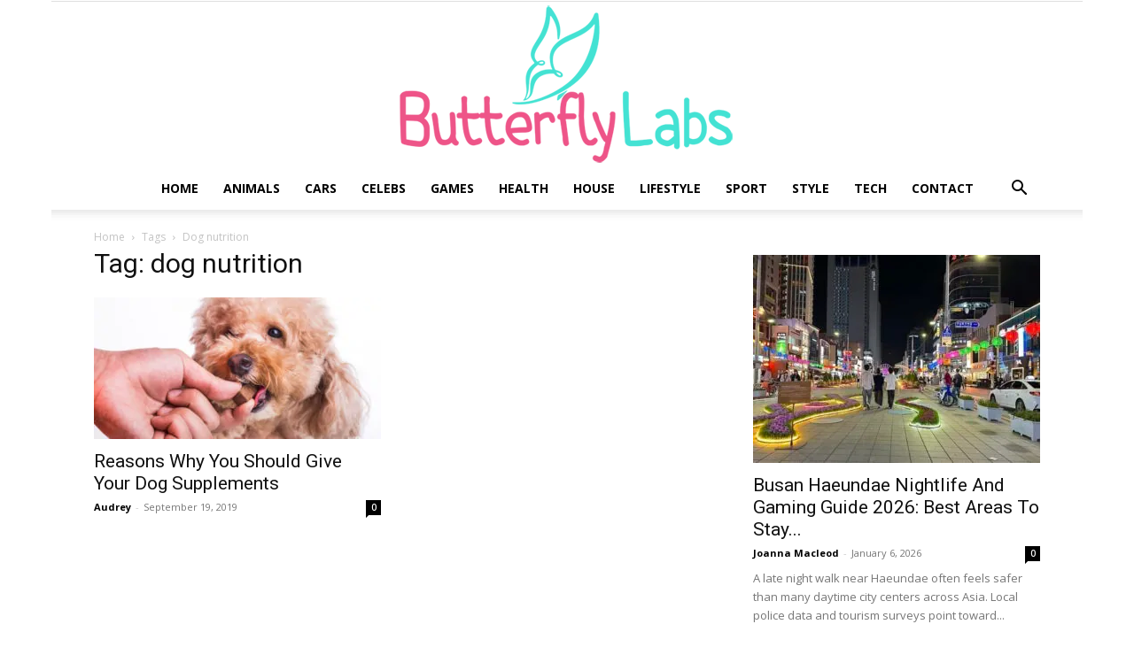

--- FILE ---
content_type: text/html; charset=UTF-8
request_url: https://butterflyslabs.com/tag/dog-nutrition/
body_size: 24927
content:
<!doctype html >
<!--[if IE 8]>    <html class="ie8" lang="en"> <![endif]-->
<!--[if IE 9]>    <html class="ie9" lang="en"> <![endif]-->
<!--[if gt IE 8]><!--> <html lang="en-US"> <!--<![endif]-->
<head><meta charset="UTF-8" /><script>if(navigator.userAgent.match(/MSIE|Internet Explorer/i)||navigator.userAgent.match(/Trident\/7\..*?rv:11/i)){var href=document.location.href;if(!href.match(/[?&]nowprocket/)){if(href.indexOf("?")==-1){if(href.indexOf("#")==-1){document.location.href=href+"?nowprocket=1"}else{document.location.href=href.replace("#","?nowprocket=1#")}}else{if(href.indexOf("#")==-1){document.location.href=href+"&nowprocket=1"}else{document.location.href=href.replace("#","&nowprocket=1#")}}}}</script><script>(()=>{class RocketLazyLoadScripts{constructor(){this.v="2.0.3",this.userEvents=["keydown","keyup","mousedown","mouseup","mousemove","mouseover","mouseenter","mouseout","mouseleave","touchmove","touchstart","touchend","touchcancel","wheel","click","dblclick","input","visibilitychange"],this.attributeEvents=["onblur","onclick","oncontextmenu","ondblclick","onfocus","onmousedown","onmouseenter","onmouseleave","onmousemove","onmouseout","onmouseover","onmouseup","onmousewheel","onscroll","onsubmit"]}async t(){this.i(),this.o(),/iP(ad|hone)/.test(navigator.userAgent)&&this.h(),this.u(),this.l(this),this.m(),this.k(this),this.p(this),this._(),await Promise.all([this.R(),this.L()]),this.lastBreath=Date.now(),this.S(this),this.P(),this.D(),this.O(),this.M(),await this.C(this.delayedScripts.normal),await this.C(this.delayedScripts.defer),await this.C(this.delayedScripts.async),this.F("domReady"),await this.T(),await this.j(),await this.I(),this.F("windowLoad"),await this.A(),window.dispatchEvent(new Event("rocket-allScriptsLoaded")),this.everythingLoaded=!0,this.lastTouchEnd&&await new Promise((t=>setTimeout(t,500-Date.now()+this.lastTouchEnd))),this.H(),this.F("all"),this.U(),this.W()}i(){this.CSPIssue=sessionStorage.getItem("rocketCSPIssue"),document.addEventListener("securitypolicyviolation",(t=>{this.CSPIssue||"script-src-elem"!==t.violatedDirective||"data"!==t.blockedURI||(this.CSPIssue=!0,sessionStorage.setItem("rocketCSPIssue",!0))}),{isRocket:!0})}o(){window.addEventListener("pageshow",(t=>{this.persisted=t.persisted,this.realWindowLoadedFired=!0}),{isRocket:!0}),window.addEventListener("pagehide",(()=>{this.onFirstUserAction=null}),{isRocket:!0})}h(){let t;function e(e){t=e}window.addEventListener("touchstart",e,{isRocket:!0}),window.addEventListener("touchend",(function i(o){Math.abs(o.changedTouches[0].pageX-t.changedTouches[0].pageX)<10&&Math.abs(o.changedTouches[0].pageY-t.changedTouches[0].pageY)<10&&o.timeStamp-t.timeStamp<200&&(o.target.dispatchEvent(new PointerEvent("click",{target:o.target,bubbles:!0,cancelable:!0,detail:1})),event.preventDefault(),window.removeEventListener("touchstart",e,{isRocket:!0}),window.removeEventListener("touchend",i,{isRocket:!0}))}),{isRocket:!0})}q(t){this.userActionTriggered||("mousemove"!==t.type||this.firstMousemoveIgnored?"keyup"===t.type||"mouseover"===t.type||"mouseout"===t.type||(this.userActionTriggered=!0,this.onFirstUserAction&&this.onFirstUserAction()):this.firstMousemoveIgnored=!0),"click"===t.type&&t.preventDefault(),this.savedUserEvents.length>0&&(t.stopPropagation(),t.stopImmediatePropagation()),"touchstart"===this.lastEvent&&"touchend"===t.type&&(this.lastTouchEnd=Date.now()),"click"===t.type&&(this.lastTouchEnd=0),this.lastEvent=t.type,this.savedUserEvents.push(t)}u(){this.savedUserEvents=[],this.userEventHandler=this.q.bind(this),this.userEvents.forEach((t=>window.addEventListener(t,this.userEventHandler,{passive:!1,isRocket:!0})))}U(){this.userEvents.forEach((t=>window.removeEventListener(t,this.userEventHandler,{passive:!1,isRocket:!0}))),this.savedUserEvents.forEach((t=>{t.target.dispatchEvent(new window[t.constructor.name](t.type,t))}))}m(){this.eventsMutationObserver=new MutationObserver((t=>{const e="return false";for(const i of t){if("attributes"===i.type){const t=i.target.getAttribute(i.attributeName);t&&t!==e&&(i.target.setAttribute("data-rocket-"+i.attributeName,t),i.target["rocket"+i.attributeName]=new Function("event",t),i.target.setAttribute(i.attributeName,e))}"childList"===i.type&&i.addedNodes.forEach((t=>{if(t.nodeType===Node.ELEMENT_NODE)for(const i of t.attributes)this.attributeEvents.includes(i.name)&&i.value&&""!==i.value&&(t.setAttribute("data-rocket-"+i.name,i.value),t["rocket"+i.name]=new Function("event",i.value),t.setAttribute(i.name,e))}))}})),this.eventsMutationObserver.observe(document,{subtree:!0,childList:!0,attributeFilter:this.attributeEvents})}H(){this.eventsMutationObserver.disconnect(),this.attributeEvents.forEach((t=>{document.querySelectorAll("[data-rocket-"+t+"]").forEach((e=>{e.setAttribute(t,e.getAttribute("data-rocket-"+t)),e.removeAttribute("data-rocket-"+t)}))}))}k(t){Object.defineProperty(HTMLElement.prototype,"onclick",{get(){return this.rocketonclick||null},set(e){this.rocketonclick=e,this.setAttribute(t.everythingLoaded?"onclick":"data-rocket-onclick","this.rocketonclick(event)")}})}S(t){function e(e,i){let o=e[i];e[i]=null,Object.defineProperty(e,i,{get:()=>o,set(s){t.everythingLoaded?o=s:e["rocket"+i]=o=s}})}e(document,"onreadystatechange"),e(window,"onload"),e(window,"onpageshow");try{Object.defineProperty(document,"readyState",{get:()=>t.rocketReadyState,set(e){t.rocketReadyState=e},configurable:!0}),document.readyState="loading"}catch(t){console.log("WPRocket DJE readyState conflict, bypassing")}}l(t){this.originalAddEventListener=EventTarget.prototype.addEventListener,this.originalRemoveEventListener=EventTarget.prototype.removeEventListener,this.savedEventListeners=[],EventTarget.prototype.addEventListener=function(e,i,o){o&&o.isRocket||!t.B(e,this)&&!t.userEvents.includes(e)||t.B(e,this)&&!t.userActionTriggered||e.startsWith("rocket-")||t.everythingLoaded?t.originalAddEventListener.call(this,e,i,o):t.savedEventListeners.push({target:this,remove:!1,type:e,func:i,options:o})},EventTarget.prototype.removeEventListener=function(e,i,o){o&&o.isRocket||!t.B(e,this)&&!t.userEvents.includes(e)||t.B(e,this)&&!t.userActionTriggered||e.startsWith("rocket-")||t.everythingLoaded?t.originalRemoveEventListener.call(this,e,i,o):t.savedEventListeners.push({target:this,remove:!0,type:e,func:i,options:o})}}F(t){"all"===t&&(EventTarget.prototype.addEventListener=this.originalAddEventListener,EventTarget.prototype.removeEventListener=this.originalRemoveEventListener),this.savedEventListeners=this.savedEventListeners.filter((e=>{let i=e.type,o=e.target||window;return"domReady"===t&&"DOMContentLoaded"!==i&&"readystatechange"!==i||("windowLoad"===t&&"load"!==i&&"readystatechange"!==i&&"pageshow"!==i||(this.B(i,o)&&(i="rocket-"+i),e.remove?o.removeEventListener(i,e.func,e.options):o.addEventListener(i,e.func,e.options),!1))}))}p(t){let e;function i(e){return t.everythingLoaded?e:e.split(" ").map((t=>"load"===t||t.startsWith("load.")?"rocket-jquery-load":t)).join(" ")}function o(o){function s(e){const s=o.fn[e];o.fn[e]=o.fn.init.prototype[e]=function(){return this[0]===window&&t.userActionTriggered&&("string"==typeof arguments[0]||arguments[0]instanceof String?arguments[0]=i(arguments[0]):"object"==typeof arguments[0]&&Object.keys(arguments[0]).forEach((t=>{const e=arguments[0][t];delete arguments[0][t],arguments[0][i(t)]=e}))),s.apply(this,arguments),this}}if(o&&o.fn&&!t.allJQueries.includes(o)){const e={DOMContentLoaded:[],"rocket-DOMContentLoaded":[]};for(const t in e)document.addEventListener(t,(()=>{e[t].forEach((t=>t()))}),{isRocket:!0});o.fn.ready=o.fn.init.prototype.ready=function(i){function s(){parseInt(o.fn.jquery)>2?setTimeout((()=>i.bind(document)(o))):i.bind(document)(o)}return t.realDomReadyFired?!t.userActionTriggered||t.fauxDomReadyFired?s():e["rocket-DOMContentLoaded"].push(s):e.DOMContentLoaded.push(s),o([])},s("on"),s("one"),s("off"),t.allJQueries.push(o)}e=o}t.allJQueries=[],o(window.jQuery),Object.defineProperty(window,"jQuery",{get:()=>e,set(t){o(t)}})}P(){const t=new Map;document.write=document.writeln=function(e){const i=document.currentScript,o=document.createRange(),s=i.parentElement;let n=t.get(i);void 0===n&&(n=i.nextSibling,t.set(i,n));const c=document.createDocumentFragment();o.setStart(c,0),c.appendChild(o.createContextualFragment(e)),s.insertBefore(c,n)}}async R(){return new Promise((t=>{this.userActionTriggered?t():this.onFirstUserAction=t}))}async L(){return new Promise((t=>{document.addEventListener("DOMContentLoaded",(()=>{this.realDomReadyFired=!0,t()}),{isRocket:!0})}))}async I(){return this.realWindowLoadedFired?Promise.resolve():new Promise((t=>{window.addEventListener("load",t,{isRocket:!0})}))}M(){this.pendingScripts=[];this.scriptsMutationObserver=new MutationObserver((t=>{for(const e of t)e.addedNodes.forEach((t=>{"SCRIPT"!==t.tagName||t.noModule||t.isWPRocket||this.pendingScripts.push({script:t,promise:new Promise((e=>{const i=()=>{const i=this.pendingScripts.findIndex((e=>e.script===t));i>=0&&this.pendingScripts.splice(i,1),e()};t.addEventListener("load",i,{isRocket:!0}),t.addEventListener("error",i,{isRocket:!0}),setTimeout(i,1e3)}))})}))})),this.scriptsMutationObserver.observe(document,{childList:!0,subtree:!0})}async j(){await this.J(),this.pendingScripts.length?(await this.pendingScripts[0].promise,await this.j()):this.scriptsMutationObserver.disconnect()}D(){this.delayedScripts={normal:[],async:[],defer:[]},document.querySelectorAll("script[type$=rocketlazyloadscript]").forEach((t=>{t.hasAttribute("data-rocket-src")?t.hasAttribute("async")&&!1!==t.async?this.delayedScripts.async.push(t):t.hasAttribute("defer")&&!1!==t.defer||"module"===t.getAttribute("data-rocket-type")?this.delayedScripts.defer.push(t):this.delayedScripts.normal.push(t):this.delayedScripts.normal.push(t)}))}async _(){await this.L();let t=[];document.querySelectorAll("script[type$=rocketlazyloadscript][data-rocket-src]").forEach((e=>{let i=e.getAttribute("data-rocket-src");if(i&&!i.startsWith("data:")){i.startsWith("//")&&(i=location.protocol+i);try{const o=new URL(i).origin;o!==location.origin&&t.push({src:o,crossOrigin:e.crossOrigin||"module"===e.getAttribute("data-rocket-type")})}catch(t){}}})),t=[...new Map(t.map((t=>[JSON.stringify(t),t]))).values()],this.N(t,"preconnect")}async $(t){if(await this.G(),!0!==t.noModule||!("noModule"in HTMLScriptElement.prototype))return new Promise((e=>{let i;function o(){(i||t).setAttribute("data-rocket-status","executed"),e()}try{if(navigator.userAgent.includes("Firefox/")||""===navigator.vendor||this.CSPIssue)i=document.createElement("script"),[...t.attributes].forEach((t=>{let e=t.nodeName;"type"!==e&&("data-rocket-type"===e&&(e="type"),"data-rocket-src"===e&&(e="src"),i.setAttribute(e,t.nodeValue))})),t.text&&(i.text=t.text),t.nonce&&(i.nonce=t.nonce),i.hasAttribute("src")?(i.addEventListener("load",o,{isRocket:!0}),i.addEventListener("error",(()=>{i.setAttribute("data-rocket-status","failed-network"),e()}),{isRocket:!0}),setTimeout((()=>{i.isConnected||e()}),1)):(i.text=t.text,o()),i.isWPRocket=!0,t.parentNode.replaceChild(i,t);else{const i=t.getAttribute("data-rocket-type"),s=t.getAttribute("data-rocket-src");i?(t.type=i,t.removeAttribute("data-rocket-type")):t.removeAttribute("type"),t.addEventListener("load",o,{isRocket:!0}),t.addEventListener("error",(i=>{this.CSPIssue&&i.target.src.startsWith("data:")?(console.log("WPRocket: CSP fallback activated"),t.removeAttribute("src"),this.$(t).then(e)):(t.setAttribute("data-rocket-status","failed-network"),e())}),{isRocket:!0}),s?(t.fetchPriority="high",t.removeAttribute("data-rocket-src"),t.src=s):t.src="data:text/javascript;base64,"+window.btoa(unescape(encodeURIComponent(t.text)))}}catch(i){t.setAttribute("data-rocket-status","failed-transform"),e()}}));t.setAttribute("data-rocket-status","skipped")}async C(t){const e=t.shift();return e?(e.isConnected&&await this.$(e),this.C(t)):Promise.resolve()}O(){this.N([...this.delayedScripts.normal,...this.delayedScripts.defer,...this.delayedScripts.async],"preload")}N(t,e){this.trash=this.trash||[];let i=!0;var o=document.createDocumentFragment();t.forEach((t=>{const s=t.getAttribute&&t.getAttribute("data-rocket-src")||t.src;if(s&&!s.startsWith("data:")){const n=document.createElement("link");n.href=s,n.rel=e,"preconnect"!==e&&(n.as="script",n.fetchPriority=i?"high":"low"),t.getAttribute&&"module"===t.getAttribute("data-rocket-type")&&(n.crossOrigin=!0),t.crossOrigin&&(n.crossOrigin=t.crossOrigin),t.integrity&&(n.integrity=t.integrity),t.nonce&&(n.nonce=t.nonce),o.appendChild(n),this.trash.push(n),i=!1}})),document.head.appendChild(o)}W(){this.trash.forEach((t=>t.remove()))}async T(){try{document.readyState="interactive"}catch(t){}this.fauxDomReadyFired=!0;try{await this.G(),document.dispatchEvent(new Event("rocket-readystatechange")),await this.G(),document.rocketonreadystatechange&&document.rocketonreadystatechange(),await this.G(),document.dispatchEvent(new Event("rocket-DOMContentLoaded")),await this.G(),window.dispatchEvent(new Event("rocket-DOMContentLoaded"))}catch(t){console.error(t)}}async A(){try{document.readyState="complete"}catch(t){}try{await this.G(),document.dispatchEvent(new Event("rocket-readystatechange")),await this.G(),document.rocketonreadystatechange&&document.rocketonreadystatechange(),await this.G(),window.dispatchEvent(new Event("rocket-load")),await this.G(),window.rocketonload&&window.rocketonload(),await this.G(),this.allJQueries.forEach((t=>t(window).trigger("rocket-jquery-load"))),await this.G();const t=new Event("rocket-pageshow");t.persisted=this.persisted,window.dispatchEvent(t),await this.G(),window.rocketonpageshow&&window.rocketonpageshow({persisted:this.persisted})}catch(t){console.error(t)}}async G(){Date.now()-this.lastBreath>45&&(await this.J(),this.lastBreath=Date.now())}async J(){return document.hidden?new Promise((t=>setTimeout(t))):new Promise((t=>requestAnimationFrame(t)))}B(t,e){return e===document&&"readystatechange"===t||(e===document&&"DOMContentLoaded"===t||(e===window&&"DOMContentLoaded"===t||(e===window&&"load"===t||e===window&&"pageshow"===t)))}static run(){(new RocketLazyLoadScripts).t()}}RocketLazyLoadScripts.run()})();</script>
    <title>dog nutrition Archives - Butterfly Labs</title>
<link data-rocket-preload as="style" href="https://fonts.googleapis.com/css?family=Open%20Sans%3A400%2C600%2C700%7CRoboto%3A400%2C600%2C700&#038;display=swap" rel="preload">
<link href="https://fonts.googleapis.com/css?family=Open%20Sans%3A400%2C600%2C700%7CRoboto%3A400%2C600%2C700&#038;display=swap" media="print" onload="this.media=&#039;all&#039;" rel="stylesheet">
<noscript><link rel="stylesheet" href="https://fonts.googleapis.com/css?family=Open%20Sans%3A400%2C600%2C700%7CRoboto%3A400%2C600%2C700&#038;display=swap"></noscript>
    
    <meta name="viewport" content="width=device-width, initial-scale=1.0">
    <link rel="pingback" href="https://butterflyslabs.com/xmlrpc.php" />
    <meta name='robots' content='index, follow, max-image-preview:large, max-snippet:-1, max-video-preview:-1' />
<link rel="icon" type="image/png" href="https://butterflyslabs.com/wp-content/uploads/2019/01/fav-butterfly.png">
	<!-- This site is optimized with the Yoast SEO plugin v26.8 - https://yoast.com/product/yoast-seo-wordpress/ -->
	<link rel="canonical" href="https://butterflyslabs.com/tag/dog-nutrition/" />
	<meta property="og:locale" content="en_US" />
	<meta property="og:type" content="article" />
	<meta property="og:title" content="dog nutrition Archives - Butterfly Labs" />
	<meta property="og:url" content="https://butterflyslabs.com/tag/dog-nutrition/" />
	<meta property="og:site_name" content="Butterfly Labs" />
	<meta name="twitter:card" content="summary_large_image" />
	<script type="application/ld+json" class="yoast-schema-graph">{"@context":"https://schema.org","@graph":[{"@type":"CollectionPage","@id":"https://butterflyslabs.com/tag/dog-nutrition/","url":"https://butterflyslabs.com/tag/dog-nutrition/","name":"dog nutrition Archives - Butterfly Labs","isPartOf":{"@id":"https://butterflyslabs.com/#website"},"primaryImageOfPage":{"@id":"https://butterflyslabs.com/tag/dog-nutrition/#primaryimage"},"image":{"@id":"https://butterflyslabs.com/tag/dog-nutrition/#primaryimage"},"thumbnailUrl":"https://butterflyslabs.com/wp-content/uploads/2019/09/supplements1.jpg","breadcrumb":{"@id":"https://butterflyslabs.com/tag/dog-nutrition/#breadcrumb"},"inLanguage":"en-US"},{"@type":"ImageObject","inLanguage":"en-US","@id":"https://butterflyslabs.com/tag/dog-nutrition/#primaryimage","url":"https://butterflyslabs.com/wp-content/uploads/2019/09/supplements1.jpg","contentUrl":"https://butterflyslabs.com/wp-content/uploads/2019/09/supplements1.jpg","width":1068,"height":712,"caption":"Img source: nutraingredients-usa.com"},{"@type":"BreadcrumbList","@id":"https://butterflyslabs.com/tag/dog-nutrition/#breadcrumb","itemListElement":[{"@type":"ListItem","position":1,"name":"Home","item":"https://butterflyslabs.com/"},{"@type":"ListItem","position":2,"name":"dog nutrition"}]},{"@type":"WebSite","@id":"https://butterflyslabs.com/#website","url":"https://butterflyslabs.com/","name":"Butterfly Labs","description":"","potentialAction":[{"@type":"SearchAction","target":{"@type":"EntryPoint","urlTemplate":"https://butterflyslabs.com/?s={search_term_string}"},"query-input":{"@type":"PropertyValueSpecification","valueRequired":true,"valueName":"search_term_string"}}],"inLanguage":"en-US"}]}</script>
	<!-- / Yoast SEO plugin. -->


<link rel='dns-prefetch' href='//fonts.googleapis.com' />
<link href='https://fonts.gstatic.com' crossorigin rel='preconnect' />
<link rel="alternate" type="application/rss+xml" title="Butterfly Labs &raquo; Feed" href="https://butterflyslabs.com/feed/" />
<link rel="alternate" type="application/rss+xml" title="Butterfly Labs &raquo; dog nutrition Tag Feed" href="https://butterflyslabs.com/tag/dog-nutrition/feed/" />
<style id='wp-img-auto-sizes-contain-inline-css' type='text/css'>
img:is([sizes=auto i],[sizes^="auto," i]){contain-intrinsic-size:3000px 1500px}
/*# sourceURL=wp-img-auto-sizes-contain-inline-css */
</style>
<style id='wp-emoji-styles-inline-css' type='text/css'>

	img.wp-smiley, img.emoji {
		display: inline !important;
		border: none !important;
		box-shadow: none !important;
		height: 1em !important;
		width: 1em !important;
		margin: 0 0.07em !important;
		vertical-align: -0.1em !important;
		background: none !important;
		padding: 0 !important;
	}
/*# sourceURL=wp-emoji-styles-inline-css */
</style>
<style id='classic-theme-styles-inline-css' type='text/css'>
/*! This file is auto-generated */
.wp-block-button__link{color:#fff;background-color:#32373c;border-radius:9999px;box-shadow:none;text-decoration:none;padding:calc(.667em + 2px) calc(1.333em + 2px);font-size:1.125em}.wp-block-file__button{background:#32373c;color:#fff;text-decoration:none}
/*# sourceURL=/wp-includes/css/classic-themes.min.css */
</style>
<link data-minify="1" rel='stylesheet' id='dashicons-css' href='https://butterflyslabs.com/wp-content/cache/min/1/wp-includes/css/dashicons.min.css?ver=1753440491' type='text/css' media='all' />
<link rel='stylesheet' id='admin-bar-css' href='https://butterflyslabs.com/wp-includes/css/admin-bar.min.css?ver=6.9' type='text/css' media='all' />
<style id='admin-bar-inline-css' type='text/css'>

    /* Hide CanvasJS credits for P404 charts specifically */
    #p404RedirectChart .canvasjs-chart-credit {
        display: none !important;
    }
    
    #p404RedirectChart canvas {
        border-radius: 6px;
    }

    .p404-redirect-adminbar-weekly-title {
        font-weight: bold;
        font-size: 14px;
        color: #fff;
        margin-bottom: 6px;
    }

    #wpadminbar #wp-admin-bar-p404_free_top_button .ab-icon:before {
        content: "\f103";
        color: #dc3545;
        top: 3px;
    }
    
    #wp-admin-bar-p404_free_top_button .ab-item {
        min-width: 80px !important;
        padding: 0px !important;
    }
    
    /* Ensure proper positioning and z-index for P404 dropdown */
    .p404-redirect-adminbar-dropdown-wrap { 
        min-width: 0; 
        padding: 0;
        position: static !important;
    }
    
    #wpadminbar #wp-admin-bar-p404_free_top_button_dropdown {
        position: static !important;
    }
    
    #wpadminbar #wp-admin-bar-p404_free_top_button_dropdown .ab-item {
        padding: 0 !important;
        margin: 0 !important;
    }
    
    .p404-redirect-dropdown-container {
        min-width: 340px;
        padding: 18px 18px 12px 18px;
        background: #23282d !important;
        color: #fff;
        border-radius: 12px;
        box-shadow: 0 8px 32px rgba(0,0,0,0.25);
        margin-top: 10px;
        position: relative !important;
        z-index: 999999 !important;
        display: block !important;
        border: 1px solid #444;
    }
    
    /* Ensure P404 dropdown appears on hover */
    #wpadminbar #wp-admin-bar-p404_free_top_button .p404-redirect-dropdown-container { 
        display: none !important;
    }
    
    #wpadminbar #wp-admin-bar-p404_free_top_button:hover .p404-redirect-dropdown-container { 
        display: block !important;
    }
    
    #wpadminbar #wp-admin-bar-p404_free_top_button:hover #wp-admin-bar-p404_free_top_button_dropdown .p404-redirect-dropdown-container {
        display: block !important;
    }
    
    .p404-redirect-card {
        background: #2c3338;
        border-radius: 8px;
        padding: 18px 18px 12px 18px;
        box-shadow: 0 2px 8px rgba(0,0,0,0.07);
        display: flex;
        flex-direction: column;
        align-items: flex-start;
        border: 1px solid #444;
    }
    
    .p404-redirect-btn {
        display: inline-block;
        background: #dc3545;
        color: #fff !important;
        font-weight: bold;
        padding: 5px 22px;
        border-radius: 8px;
        text-decoration: none;
        font-size: 17px;
        transition: background 0.2s, box-shadow 0.2s;
        margin-top: 8px;
        box-shadow: 0 2px 8px rgba(220,53,69,0.15);
        text-align: center;
        line-height: 1.6;
    }
    
    .p404-redirect-btn:hover {
        background: #c82333;
        color: #fff !important;
        box-shadow: 0 4px 16px rgba(220,53,69,0.25);
    }
    
    /* Prevent conflicts with other admin bar dropdowns */
    #wpadminbar .ab-top-menu > li:hover > .ab-item,
    #wpadminbar .ab-top-menu > li.hover > .ab-item {
        z-index: auto;
    }
    
    #wpadminbar #wp-admin-bar-p404_free_top_button:hover > .ab-item {
        z-index: 999998 !important;
    }
    
/*# sourceURL=admin-bar-inline-css */
</style>
<link rel='stylesheet' id='cookie-notice-front-css' href='https://butterflyslabs.com/wp-content/plugins/cookie-notice/css/front.min.css?ver=2.5.11' type='text/css' media='all' />
<link data-minify="1" rel='stylesheet' id='c4wp-public-css' href='https://butterflyslabs.com/wp-content/cache/min/1/wp-content/plugins/wp-captcha/assets/css/c4wp-public.css?ver=1734434985' type='text/css' media='all' />
<link data-minify="1" rel='stylesheet' id='td-plugin-multi-purpose-css' href='https://butterflyslabs.com/wp-content/cache/min/1/wp-content/plugins/td-composer/td-multi-purpose/style.css?ver=1734434985' type='text/css' media='all' />

<link data-minify="1" rel='stylesheet' id='td-theme-css' href='https://butterflyslabs.com/wp-content/cache/min/1/wp-content/themes/Newspaper/style.css?ver=1734434985' type='text/css' media='all' />
<style id='td-theme-inline-css' type='text/css'>@media (max-width:767px){.td-header-desktop-wrap{display:none}}@media (min-width:767px){.td-header-mobile-wrap{display:none}}</style>
<link data-minify="1" rel='stylesheet' id='td-legacy-framework-front-style-css' href='https://butterflyslabs.com/wp-content/cache/min/1/wp-content/plugins/td-composer/legacy/Newspaper/assets/css/td_legacy_main.css?ver=1734434985' type='text/css' media='all' />
<link data-minify="1" rel='stylesheet' id='td-standard-pack-framework-front-style-css' href='https://butterflyslabs.com/wp-content/cache/min/1/wp-content/plugins/td-standard-pack/Newspaper/assets/css/td_standard_pack_main.css?ver=1734434985' type='text/css' media='all' />
<link data-minify="1" rel='stylesheet' id='td-theme-demo-style-css' href='https://butterflyslabs.com/wp-content/cache/min/1/wp-content/plugins/td-composer/legacy/Newspaper/includes/demos/black/demo_style.css?ver=1734434985' type='text/css' media='all' />
<link data-minify="1" rel='stylesheet' id='tdb_style_cloud_templates_front-css' href='https://butterflyslabs.com/wp-content/cache/min/1/wp-content/plugins/td-cloud-library/assets/css/tdb_main.css?ver=1734434985' type='text/css' media='all' />
<style id='rocket-lazyload-inline-css' type='text/css'>
.rll-youtube-player{position:relative;padding-bottom:56.23%;height:0;overflow:hidden;max-width:100%;}.rll-youtube-player:focus-within{outline: 2px solid currentColor;outline-offset: 5px;}.rll-youtube-player iframe{position:absolute;top:0;left:0;width:100%;height:100%;z-index:100;background:0 0}.rll-youtube-player img{bottom:0;display:block;left:0;margin:auto;max-width:100%;width:100%;position:absolute;right:0;top:0;border:none;height:auto;-webkit-transition:.4s all;-moz-transition:.4s all;transition:.4s all}.rll-youtube-player img:hover{-webkit-filter:brightness(75%)}.rll-youtube-player .play{height:100%;width:100%;left:0;top:0;position:absolute;background:url(https://butterflyslabs.com/wp-content/plugins/wp-rocket/assets/img/youtube.png) no-repeat center;background-color: transparent !important;cursor:pointer;border:none;}
/*# sourceURL=rocket-lazyload-inline-css */
</style>
<script type="rocketlazyloadscript" data-rocket-type="text/javascript" id="cookie-notice-front-js-before">
/* <![CDATA[ */
var cnArgs = {"ajaxUrl":"https:\/\/butterflyslabs.com\/wp-admin\/admin-ajax.php","nonce":"988aac57e9","hideEffect":"fade","position":"bottom","onScroll":false,"onScrollOffset":100,"onClick":false,"cookieName":"cookie_notice_accepted","cookieTime":2592000,"cookieTimeRejected":2592000,"globalCookie":false,"redirection":false,"cache":true,"revokeCookies":false,"revokeCookiesOpt":"automatic"};

//# sourceURL=cookie-notice-front-js-before
/* ]]> */
</script>
<script type="rocketlazyloadscript" data-rocket-type="text/javascript" data-rocket-src="https://butterflyslabs.com/wp-content/plugins/cookie-notice/js/front.min.js?ver=2.5.11" id="cookie-notice-front-js" data-rocket-defer defer></script>
<script type="rocketlazyloadscript" data-minify="1" data-rocket-type="text/javascript" data-rocket-src="https://butterflyslabs.com/wp-content/cache/min/1/wp-content/plugins/stop-user-enumeration/frontend/js/frontend.js?ver=1734434985" id="stop-user-enumeration-js" defer="defer" data-wp-strategy="defer"></script>
<script type="rocketlazyloadscript" data-rocket-type="text/javascript" data-rocket-src="https://butterflyslabs.com/wp-includes/js/jquery/jquery.min.js?ver=3.7.1" id="jquery-core-js" data-rocket-defer defer></script>
<script type="rocketlazyloadscript" data-rocket-type="text/javascript" data-rocket-src="https://butterflyslabs.com/wp-includes/js/jquery/jquery-migrate.min.js?ver=3.4.1" id="jquery-migrate-js" data-rocket-defer defer></script>
<script type="rocketlazyloadscript" data-minify="1" data-rocket-type="text/javascript" data-rocket-src="https://butterflyslabs.com/wp-content/cache/min/1/wp-content/plugins/wp-captcha/assets/js/c4wp-public.js?ver=1734434985" id="c4wp-public-js" data-rocket-defer defer></script>
<link rel="https://api.w.org/" href="https://butterflyslabs.com/wp-json/" /><link rel="alternate" title="JSON" type="application/json" href="https://butterflyslabs.com/wp-json/wp/v2/tags/2333" /><link rel="EditURI" type="application/rsd+xml" title="RSD" href="https://butterflyslabs.com/xmlrpc.php?rsd" />
<meta name="generator" content="WordPress 6.9" />
<meta name="publicationmedia-verification" content="fe003ced-8005-4377-b8c0-bdbec081dbe8"><script type="rocketlazyloadscript" async data-rocket-src="https://pagead2.googlesyndication.com/pagead/js/adsbygoogle.js?client=ca-pub-7681034087578164"
     crossorigin="anonymous"></script><script type="rocketlazyloadscript">document.createElement( "picture" );if(!window.HTMLPictureElement && document.addEventListener) {window.addEventListener("DOMContentLoaded", function() {var s = document.createElement("script");s.src = "https://butterflyslabs.com/wp-content/plugins/webp-express/js/picturefill.min.js";document.body.appendChild(s);});}</script>    <script type="rocketlazyloadscript">
        window.tdb_global_vars = {"wpRestUrl":"https:\/\/butterflyslabs.com\/wp-json\/","permalinkStructure":"\/%postname%\/"};
        window.tdb_p_autoload_vars = {"isAjax":false,"isAdminBarShowing":false,"autoloadScrollPercent":50};
    </script>
    
    <style id="tdb-global-colors">:root{--accent-color:#fff}</style>

    
	
<!-- JS generated by theme -->

<script type="rocketlazyloadscript" data-rocket-type="text/javascript" id="td-generated-header-js">
    
    

	    var tdBlocksArray = []; //here we store all the items for the current page

	    // td_block class - each ajax block uses a object of this class for requests
	    function tdBlock() {
		    this.id = '';
		    this.block_type = 1; //block type id (1-234 etc)
		    this.atts = '';
		    this.td_column_number = '';
		    this.td_current_page = 1; //
		    this.post_count = 0; //from wp
		    this.found_posts = 0; //from wp
		    this.max_num_pages = 0; //from wp
		    this.td_filter_value = ''; //current live filter value
		    this.is_ajax_running = false;
		    this.td_user_action = ''; // load more or infinite loader (used by the animation)
		    this.header_color = '';
		    this.ajax_pagination_infinite_stop = ''; //show load more at page x
	    }

        // td_js_generator - mini detector
        ( function () {
            var htmlTag = document.getElementsByTagName("html")[0];

	        if ( navigator.userAgent.indexOf("MSIE 10.0") > -1 ) {
                htmlTag.className += ' ie10';
            }

            if ( !!navigator.userAgent.match(/Trident.*rv\:11\./) ) {
                htmlTag.className += ' ie11';
            }

	        if ( navigator.userAgent.indexOf("Edge") > -1 ) {
                htmlTag.className += ' ieEdge';
            }

            if ( /(iPad|iPhone|iPod)/g.test(navigator.userAgent) ) {
                htmlTag.className += ' td-md-is-ios';
            }

            var user_agent = navigator.userAgent.toLowerCase();
            if ( user_agent.indexOf("android") > -1 ) {
                htmlTag.className += ' td-md-is-android';
            }

            if ( -1 !== navigator.userAgent.indexOf('Mac OS X')  ) {
                htmlTag.className += ' td-md-is-os-x';
            }

            if ( /chrom(e|ium)/.test(navigator.userAgent.toLowerCase()) ) {
               htmlTag.className += ' td-md-is-chrome';
            }

            if ( -1 !== navigator.userAgent.indexOf('Firefox') ) {
                htmlTag.className += ' td-md-is-firefox';
            }

            if ( -1 !== navigator.userAgent.indexOf('Safari') && -1 === navigator.userAgent.indexOf('Chrome') ) {
                htmlTag.className += ' td-md-is-safari';
            }

            if( -1 !== navigator.userAgent.indexOf('IEMobile') ){
                htmlTag.className += ' td-md-is-iemobile';
            }

        })();

        var tdLocalCache = {};

        ( function () {
            "use strict";

            tdLocalCache = {
                data: {},
                remove: function (resource_id) {
                    delete tdLocalCache.data[resource_id];
                },
                exist: function (resource_id) {
                    return tdLocalCache.data.hasOwnProperty(resource_id) && tdLocalCache.data[resource_id] !== null;
                },
                get: function (resource_id) {
                    return tdLocalCache.data[resource_id];
                },
                set: function (resource_id, cachedData) {
                    tdLocalCache.remove(resource_id);
                    tdLocalCache.data[resource_id] = cachedData;
                }
            };
        })();

    
    
var td_viewport_interval_list=[{"limitBottom":767,"sidebarWidth":228},{"limitBottom":1018,"sidebarWidth":300},{"limitBottom":1140,"sidebarWidth":324}];
var tdc_is_installed="yes";
var td_ajax_url="https:\/\/butterflyslabs.com\/wp-admin\/admin-ajax.php?td_theme_name=Newspaper&v=12.6.6";
var td_get_template_directory_uri="https:\/\/butterflyslabs.com\/wp-content\/plugins\/td-composer\/legacy\/common";
var tds_snap_menu="";
var tds_logo_on_sticky="";
var tds_header_style="10";
var td_please_wait="Please wait...";
var td_email_user_pass_incorrect="User or password incorrect!";
var td_email_user_incorrect="Email or username incorrect!";
var td_email_incorrect="Email incorrect!";
var td_user_incorrect="Username incorrect!";
var td_email_user_empty="Email or username empty!";
var td_pass_empty="Pass empty!";
var td_pass_pattern_incorrect="Invalid Pass Pattern!";
var td_retype_pass_incorrect="Retyped Pass incorrect!";
var tds_more_articles_on_post_enable="";
var tds_more_articles_on_post_time_to_wait="";
var tds_more_articles_on_post_pages_distance_from_top=0;
var tds_captcha="";
var tds_theme_color_site_wide="#4db2ec";
var tds_smart_sidebar="";
var tdThemeName="Newspaper";
var tdThemeNameWl="Newspaper";
var td_magnific_popup_translation_tPrev="Previous (Left arrow key)";
var td_magnific_popup_translation_tNext="Next (Right arrow key)";
var td_magnific_popup_translation_tCounter="%curr% of %total%";
var td_magnific_popup_translation_ajax_tError="The content from %url% could not be loaded.";
var td_magnific_popup_translation_image_tError="The image #%curr% could not be loaded.";
var tdBlockNonce="b25673b7bc";
var tdMobileMenu="enabled";
var tdMobileSearch="enabled";
var tdDateNamesI18n={"month_names":["January","February","March","April","May","June","July","August","September","October","November","December"],"month_names_short":["Jan","Feb","Mar","Apr","May","Jun","Jul","Aug","Sep","Oct","Nov","Dec"],"day_names":["Sunday","Monday","Tuesday","Wednesday","Thursday","Friday","Saturday"],"day_names_short":["Sun","Mon","Tue","Wed","Thu","Fri","Sat"]};
var tdb_modal_confirm="Save";
var tdb_modal_cancel="Cancel";
var tdb_modal_confirm_alt="Yes";
var tdb_modal_cancel_alt="No";
var td_deploy_mode="deploy";
var td_ad_background_click_link="";
var td_ad_background_click_target="";
</script>




<script type="application/ld+json">
    {
        "@context": "https://schema.org",
        "@type": "BreadcrumbList",
        "itemListElement": [
            {
                "@type": "ListItem",
                "position": 1,
                "item": {
                    "@type": "WebSite",
                    "@id": "https://butterflyslabs.com/",
                    "name": "Home"
                }
            },
            {
                "@type": "ListItem",
                "position": 2,
                    "item": {
                    "@type": "WebPage",
                    "@id": "https://butterflyslabs.com/tag/dog-nutrition/",
                    "name": "Dog nutrition"
                }
            }    
        ]
    }
</script>

<!-- Button style compiled by theme -->

<style></style>

	<style id="tdw-css-placeholder"></style><noscript><style id="rocket-lazyload-nojs-css">.rll-youtube-player, [data-lazy-src]{display:none !important;}</style></noscript><style id='global-styles-inline-css' type='text/css'>
:root{--wp--preset--aspect-ratio--square: 1;--wp--preset--aspect-ratio--4-3: 4/3;--wp--preset--aspect-ratio--3-4: 3/4;--wp--preset--aspect-ratio--3-2: 3/2;--wp--preset--aspect-ratio--2-3: 2/3;--wp--preset--aspect-ratio--16-9: 16/9;--wp--preset--aspect-ratio--9-16: 9/16;--wp--preset--color--black: #000000;--wp--preset--color--cyan-bluish-gray: #abb8c3;--wp--preset--color--white: #ffffff;--wp--preset--color--pale-pink: #f78da7;--wp--preset--color--vivid-red: #cf2e2e;--wp--preset--color--luminous-vivid-orange: #ff6900;--wp--preset--color--luminous-vivid-amber: #fcb900;--wp--preset--color--light-green-cyan: #7bdcb5;--wp--preset--color--vivid-green-cyan: #00d084;--wp--preset--color--pale-cyan-blue: #8ed1fc;--wp--preset--color--vivid-cyan-blue: #0693e3;--wp--preset--color--vivid-purple: #9b51e0;--wp--preset--gradient--vivid-cyan-blue-to-vivid-purple: linear-gradient(135deg,rgb(6,147,227) 0%,rgb(155,81,224) 100%);--wp--preset--gradient--light-green-cyan-to-vivid-green-cyan: linear-gradient(135deg,rgb(122,220,180) 0%,rgb(0,208,130) 100%);--wp--preset--gradient--luminous-vivid-amber-to-luminous-vivid-orange: linear-gradient(135deg,rgb(252,185,0) 0%,rgb(255,105,0) 100%);--wp--preset--gradient--luminous-vivid-orange-to-vivid-red: linear-gradient(135deg,rgb(255,105,0) 0%,rgb(207,46,46) 100%);--wp--preset--gradient--very-light-gray-to-cyan-bluish-gray: linear-gradient(135deg,rgb(238,238,238) 0%,rgb(169,184,195) 100%);--wp--preset--gradient--cool-to-warm-spectrum: linear-gradient(135deg,rgb(74,234,220) 0%,rgb(151,120,209) 20%,rgb(207,42,186) 40%,rgb(238,44,130) 60%,rgb(251,105,98) 80%,rgb(254,248,76) 100%);--wp--preset--gradient--blush-light-purple: linear-gradient(135deg,rgb(255,206,236) 0%,rgb(152,150,240) 100%);--wp--preset--gradient--blush-bordeaux: linear-gradient(135deg,rgb(254,205,165) 0%,rgb(254,45,45) 50%,rgb(107,0,62) 100%);--wp--preset--gradient--luminous-dusk: linear-gradient(135deg,rgb(255,203,112) 0%,rgb(199,81,192) 50%,rgb(65,88,208) 100%);--wp--preset--gradient--pale-ocean: linear-gradient(135deg,rgb(255,245,203) 0%,rgb(182,227,212) 50%,rgb(51,167,181) 100%);--wp--preset--gradient--electric-grass: linear-gradient(135deg,rgb(202,248,128) 0%,rgb(113,206,126) 100%);--wp--preset--gradient--midnight: linear-gradient(135deg,rgb(2,3,129) 0%,rgb(40,116,252) 100%);--wp--preset--font-size--small: 11px;--wp--preset--font-size--medium: 20px;--wp--preset--font-size--large: 32px;--wp--preset--font-size--x-large: 42px;--wp--preset--font-size--regular: 15px;--wp--preset--font-size--larger: 50px;--wp--preset--spacing--20: 0.44rem;--wp--preset--spacing--30: 0.67rem;--wp--preset--spacing--40: 1rem;--wp--preset--spacing--50: 1.5rem;--wp--preset--spacing--60: 2.25rem;--wp--preset--spacing--70: 3.38rem;--wp--preset--spacing--80: 5.06rem;--wp--preset--shadow--natural: 6px 6px 9px rgba(0, 0, 0, 0.2);--wp--preset--shadow--deep: 12px 12px 50px rgba(0, 0, 0, 0.4);--wp--preset--shadow--sharp: 6px 6px 0px rgba(0, 0, 0, 0.2);--wp--preset--shadow--outlined: 6px 6px 0px -3px rgb(255, 255, 255), 6px 6px rgb(0, 0, 0);--wp--preset--shadow--crisp: 6px 6px 0px rgb(0, 0, 0);}:where(.is-layout-flex){gap: 0.5em;}:where(.is-layout-grid){gap: 0.5em;}body .is-layout-flex{display: flex;}.is-layout-flex{flex-wrap: wrap;align-items: center;}.is-layout-flex > :is(*, div){margin: 0;}body .is-layout-grid{display: grid;}.is-layout-grid > :is(*, div){margin: 0;}:where(.wp-block-columns.is-layout-flex){gap: 2em;}:where(.wp-block-columns.is-layout-grid){gap: 2em;}:where(.wp-block-post-template.is-layout-flex){gap: 1.25em;}:where(.wp-block-post-template.is-layout-grid){gap: 1.25em;}.has-black-color{color: var(--wp--preset--color--black) !important;}.has-cyan-bluish-gray-color{color: var(--wp--preset--color--cyan-bluish-gray) !important;}.has-white-color{color: var(--wp--preset--color--white) !important;}.has-pale-pink-color{color: var(--wp--preset--color--pale-pink) !important;}.has-vivid-red-color{color: var(--wp--preset--color--vivid-red) !important;}.has-luminous-vivid-orange-color{color: var(--wp--preset--color--luminous-vivid-orange) !important;}.has-luminous-vivid-amber-color{color: var(--wp--preset--color--luminous-vivid-amber) !important;}.has-light-green-cyan-color{color: var(--wp--preset--color--light-green-cyan) !important;}.has-vivid-green-cyan-color{color: var(--wp--preset--color--vivid-green-cyan) !important;}.has-pale-cyan-blue-color{color: var(--wp--preset--color--pale-cyan-blue) !important;}.has-vivid-cyan-blue-color{color: var(--wp--preset--color--vivid-cyan-blue) !important;}.has-vivid-purple-color{color: var(--wp--preset--color--vivid-purple) !important;}.has-black-background-color{background-color: var(--wp--preset--color--black) !important;}.has-cyan-bluish-gray-background-color{background-color: var(--wp--preset--color--cyan-bluish-gray) !important;}.has-white-background-color{background-color: var(--wp--preset--color--white) !important;}.has-pale-pink-background-color{background-color: var(--wp--preset--color--pale-pink) !important;}.has-vivid-red-background-color{background-color: var(--wp--preset--color--vivid-red) !important;}.has-luminous-vivid-orange-background-color{background-color: var(--wp--preset--color--luminous-vivid-orange) !important;}.has-luminous-vivid-amber-background-color{background-color: var(--wp--preset--color--luminous-vivid-amber) !important;}.has-light-green-cyan-background-color{background-color: var(--wp--preset--color--light-green-cyan) !important;}.has-vivid-green-cyan-background-color{background-color: var(--wp--preset--color--vivid-green-cyan) !important;}.has-pale-cyan-blue-background-color{background-color: var(--wp--preset--color--pale-cyan-blue) !important;}.has-vivid-cyan-blue-background-color{background-color: var(--wp--preset--color--vivid-cyan-blue) !important;}.has-vivid-purple-background-color{background-color: var(--wp--preset--color--vivid-purple) !important;}.has-black-border-color{border-color: var(--wp--preset--color--black) !important;}.has-cyan-bluish-gray-border-color{border-color: var(--wp--preset--color--cyan-bluish-gray) !important;}.has-white-border-color{border-color: var(--wp--preset--color--white) !important;}.has-pale-pink-border-color{border-color: var(--wp--preset--color--pale-pink) !important;}.has-vivid-red-border-color{border-color: var(--wp--preset--color--vivid-red) !important;}.has-luminous-vivid-orange-border-color{border-color: var(--wp--preset--color--luminous-vivid-orange) !important;}.has-luminous-vivid-amber-border-color{border-color: var(--wp--preset--color--luminous-vivid-amber) !important;}.has-light-green-cyan-border-color{border-color: var(--wp--preset--color--light-green-cyan) !important;}.has-vivid-green-cyan-border-color{border-color: var(--wp--preset--color--vivid-green-cyan) !important;}.has-pale-cyan-blue-border-color{border-color: var(--wp--preset--color--pale-cyan-blue) !important;}.has-vivid-cyan-blue-border-color{border-color: var(--wp--preset--color--vivid-cyan-blue) !important;}.has-vivid-purple-border-color{border-color: var(--wp--preset--color--vivid-purple) !important;}.has-vivid-cyan-blue-to-vivid-purple-gradient-background{background: var(--wp--preset--gradient--vivid-cyan-blue-to-vivid-purple) !important;}.has-light-green-cyan-to-vivid-green-cyan-gradient-background{background: var(--wp--preset--gradient--light-green-cyan-to-vivid-green-cyan) !important;}.has-luminous-vivid-amber-to-luminous-vivid-orange-gradient-background{background: var(--wp--preset--gradient--luminous-vivid-amber-to-luminous-vivid-orange) !important;}.has-luminous-vivid-orange-to-vivid-red-gradient-background{background: var(--wp--preset--gradient--luminous-vivid-orange-to-vivid-red) !important;}.has-very-light-gray-to-cyan-bluish-gray-gradient-background{background: var(--wp--preset--gradient--very-light-gray-to-cyan-bluish-gray) !important;}.has-cool-to-warm-spectrum-gradient-background{background: var(--wp--preset--gradient--cool-to-warm-spectrum) !important;}.has-blush-light-purple-gradient-background{background: var(--wp--preset--gradient--blush-light-purple) !important;}.has-blush-bordeaux-gradient-background{background: var(--wp--preset--gradient--blush-bordeaux) !important;}.has-luminous-dusk-gradient-background{background: var(--wp--preset--gradient--luminous-dusk) !important;}.has-pale-ocean-gradient-background{background: var(--wp--preset--gradient--pale-ocean) !important;}.has-electric-grass-gradient-background{background: var(--wp--preset--gradient--electric-grass) !important;}.has-midnight-gradient-background{background: var(--wp--preset--gradient--midnight) !important;}.has-small-font-size{font-size: var(--wp--preset--font-size--small) !important;}.has-medium-font-size{font-size: var(--wp--preset--font-size--medium) !important;}.has-large-font-size{font-size: var(--wp--preset--font-size--large) !important;}.has-x-large-font-size{font-size: var(--wp--preset--font-size--x-large) !important;}
/*# sourceURL=global-styles-inline-css */
</style>
<meta name="generator" content="WP Rocket 3.19.0.1" data-wpr-features="wpr_delay_js wpr_defer_js wpr_minify_js wpr_lazyload_iframes wpr_minify_css wpr_preload_links wpr_desktop" /></head>

<body class="archive tag tag-dog-nutrition tag-2333 wp-theme-Newspaper cookies-not-set td-standard-pack global-block-template-1 td-boxed-layout" itemscope="itemscope" itemtype="https://schema.org/WebPage">

<div data-rocket-location-hash="9de4e32dbabbb3ffa30d807a03d37eb7" class="td-scroll-up" data-style="style1"><i class="td-icon-menu-up"></i></div>
    <div data-rocket-location-hash="657d1dd515a504cd55f5779eb6c79573" class="td-menu-background" style="visibility:hidden"></div>
<div data-rocket-location-hash="7ba3d9140c375a616979e02d5236b80c" id="td-mobile-nav" style="visibility:hidden">
    <div data-rocket-location-hash="470b20efebd18754c12f6761a9d60f94" class="td-mobile-container">
        <!-- mobile menu top section -->
        <div data-rocket-location-hash="72e7db7984f68705c5e61c9db7ff9627" class="td-menu-socials-wrap">
            <!-- socials -->
            <div class="td-menu-socials">
                            </div>
            <!-- close button -->
            <div class="td-mobile-close">
                <span><i class="td-icon-close-mobile"></i></span>
            </div>
        </div>

        <!-- login section -->
        
        <!-- menu section -->
        <div data-rocket-location-hash="be5e72521cf4b38df581e70142ea6c91" class="td-mobile-content">
            <div class="menu-prvi-container"><ul id="menu-prvi" class="td-mobile-main-menu"><li id="menu-item-39" class="menu-item menu-item-type-custom menu-item-object-custom menu-item-home menu-item-first menu-item-39"><a href="https://butterflyslabs.com/" data-wpel-link="internal">Home</a></li>
<li id="menu-item-590" class="menu-item menu-item-type-taxonomy menu-item-object-category menu-item-590"><a href="https://butterflyslabs.com/category/animals/" data-wpel-link="internal">Animals</a></li>
<li id="menu-item-580" class="menu-item menu-item-type-taxonomy menu-item-object-category menu-item-580"><a href="https://butterflyslabs.com/category/cars/" data-wpel-link="internal">Cars</a></li>
<li id="menu-item-581" class="menu-item menu-item-type-taxonomy menu-item-object-category menu-item-581"><a href="https://butterflyslabs.com/category/celebs/" data-wpel-link="internal">Celebs</a></li>
<li id="menu-item-582" class="menu-item menu-item-type-taxonomy menu-item-object-category menu-item-582"><a href="https://butterflyslabs.com/category/games/" data-wpel-link="internal">Games</a></li>
<li id="menu-item-583" class="menu-item menu-item-type-taxonomy menu-item-object-category menu-item-583"><a href="https://butterflyslabs.com/category/health/" data-wpel-link="internal">Health</a></li>
<li id="menu-item-584" class="menu-item menu-item-type-taxonomy menu-item-object-category menu-item-584"><a href="https://butterflyslabs.com/category/house/" data-wpel-link="internal">House</a></li>
<li id="menu-item-585" class="menu-item menu-item-type-taxonomy menu-item-object-category menu-item-585"><a href="https://butterflyslabs.com/category/lifestyle/" data-wpel-link="internal">Lifestyle</a></li>
<li id="menu-item-587" class="menu-item menu-item-type-taxonomy menu-item-object-category menu-item-587"><a href="https://butterflyslabs.com/category/sport/" data-wpel-link="internal">Sport</a></li>
<li id="menu-item-588" class="menu-item menu-item-type-taxonomy menu-item-object-category menu-item-588"><a href="https://butterflyslabs.com/category/style/" data-wpel-link="internal">Style</a></li>
<li id="menu-item-589" class="menu-item menu-item-type-taxonomy menu-item-object-category menu-item-589"><a href="https://butterflyslabs.com/category/tech/" data-wpel-link="internal">Tech</a></li>
<li id="menu-item-25041" class="menu-item menu-item-type-post_type menu-item-object-page menu-item-25041"><a href="https://butterflyslabs.com/contact/" data-wpel-link="internal">Contact</a></li>
</ul></div>        </div>
    </div>

    <!-- register/login section -->
    </div><div data-rocket-location-hash="2c24af1cf6efc9f5015e7a5b08d66f9f" class="td-search-background" style="visibility:hidden"></div>
<div data-rocket-location-hash="d03a54a9717cc31a1d0066b124fabecb" class="td-search-wrap-mob" style="visibility:hidden">
	<div data-rocket-location-hash="5e78dfc10550821913ffb9e1a1d1b3f1" class="td-drop-down-search">
		<form method="get" class="td-search-form" action="https://butterflyslabs.com/">
			<!-- close button -->
			<div class="td-search-close">
				<span><i class="td-icon-close-mobile"></i></span>
			</div>
			<div role="search" class="td-search-input">
				<span>Search</span>
				<input id="td-header-search-mob" type="text" value="" name="s" autocomplete="off" />
			</div>
		</form>
		<div data-rocket-location-hash="7dd162625a8124b83351c4659a6143ca" id="td-aj-search-mob" class="td-ajax-search-flex"></div>
	</div>
</div>

    <div data-rocket-location-hash="86000d7c6b09622559a470b949d6e6af" id="td-outer-wrap" class="td-theme-wrap">
    
        
            <div data-rocket-location-hash="537e069a5e54abe32e5f621f425f063c" class="tdc-header-wrap ">

            <!--
Header style 10
-->

<div data-rocket-location-hash="059bdb25d0faa7003127ed81a2ab1537" class="td-header-wrap td-header-style-10 ">
    
            <div class="td-header-top-menu-full td-container-wrap ">
            <div class="td-container td-header-row td-header-top-menu">
                
    <div class="top-bar-style-1">
        
<div class="td-header-sp-top-menu">


	</div>
        <div class="td-header-sp-top-widget">
    
    </div>

    </div>

<!-- LOGIN MODAL -->

                <div id="login-form" class="white-popup-block mfp-hide mfp-with-anim td-login-modal-wrap">
                    <div class="td-login-wrap">
                        <a href="#" aria-label="Back" class="td-back-button"><i class="td-icon-modal-back"></i></a>
                        <div id="td-login-div" class="td-login-form-div td-display-block">
                            <div class="td-login-panel-title">Sign in</div>
                            <div class="td-login-panel-descr">Welcome! Log into your account</div>
                            <div class="td_display_err"></div>
                            <form id="loginForm" action="#" method="post">
                                <div class="td-login-inputs"><input class="td-login-input" autocomplete="username" type="text" name="login_email" id="login_email" value="" required><label for="login_email">your username</label></div>
                                <div class="td-login-inputs"><input class="td-login-input" autocomplete="current-password" type="password" name="login_pass" id="login_pass" value="" required><label for="login_pass">your password</label></div>
                                <input type="button"  name="login_button" id="login_button" class="wpb_button btn td-login-button" value="Login">
                                
                            </form>

                            

                            <div class="td-login-info-text"><a href="#" id="forgot-pass-link">Forgot your password? Get help</a></div>
                            
                            
                            
                            
                        </div>

                        

                         <div id="td-forgot-pass-div" class="td-login-form-div td-display-none">
                            <div class="td-login-panel-title">Password recovery</div>
                            <div class="td-login-panel-descr">Recover your password</div>
                            <div class="td_display_err"></div>
                            <form id="forgotpassForm" action="#" method="post">
                                <div class="td-login-inputs"><input class="td-login-input" type="text" name="forgot_email" id="forgot_email" value="" required><label for="forgot_email">your email</label></div>
                                <input type="button" name="forgot_button" id="forgot_button" class="wpb_button btn td-login-button" value="Send My Password">
                            </form>
                            <div class="td-login-info-text">A password will be e-mailed to you.</div>
                        </div>
                        
                        
                    </div>
                </div>
                            </div>
        </div>
    
    <div class="td-banner-wrap-full td-logo-wrap-full td-logo-mobile-loaded td-container-wrap ">
        <div class="td-header-sp-logo">
            			<a class="td-main-logo" href="https://butterflyslabs.com/" data-wpel-link="internal">
				<picture><source srcset="https://butterflyslabs.com/wp-content/webp-express/webp-images/uploads/2019/01/Butterfly-Labs.png.webp" type="image/webp"><img src="https://butterflyslabs.com/wp-content/uploads/2019/01/Butterfly-Labs.png" alt="" width="400" height="187" class="webpexpress-processed"></picture>
				<span class="td-visual-hidden">Butterfly Labs</span>
			</a>
		        </div>
    </div>

	<div class="td-header-menu-wrap-full td-container-wrap ">
        
        <div class="td-header-menu-wrap td-header-gradient ">
			<div class="td-container td-header-row td-header-main-menu">
				<div id="td-header-menu" role="navigation">
        <div id="td-top-mobile-toggle"><a href="#" role="button" aria-label="Menu"><i class="td-icon-font td-icon-mobile"></i></a></div>
        <div class="td-main-menu-logo td-logo-in-header">
        		<a class="td-mobile-logo td-sticky-disable" aria-label="Logo" href="https://butterflyslabs.com/" data-wpel-link="internal">
			<picture><source srcset="https://butterflyslabs.com/wp-content/webp-express/webp-images/uploads/2019/01/Butterfly-Labs.png.webp" type="image/webp"><img src="https://butterflyslabs.com/wp-content/uploads/2019/01/Butterfly-Labs.png" alt="" width="400" height="187" class="webpexpress-processed"></picture>
		</a>
			<a class="td-header-logo td-sticky-disable" aria-label="Logo" href="https://butterflyslabs.com/" data-wpel-link="internal">
			<picture><source srcset="https://butterflyslabs.com/wp-content/webp-express/webp-images/uploads/2019/01/Butterfly-Labs.png.webp" type="image/webp"><img src="https://butterflyslabs.com/wp-content/uploads/2019/01/Butterfly-Labs.png" alt="" width="400" height="187" class="webpexpress-processed"></picture>
		</a>
	    </div>
    <div class="menu-prvi-container"><ul id="menu-prvi-1" class="sf-menu"><li class="menu-item menu-item-type-custom menu-item-object-custom menu-item-home menu-item-first td-menu-item td-normal-menu menu-item-39"><a href="https://butterflyslabs.com/" data-wpel-link="internal">Home</a></li>
<li class="menu-item menu-item-type-taxonomy menu-item-object-category td-menu-item td-normal-menu menu-item-590"><a href="https://butterflyslabs.com/category/animals/" data-wpel-link="internal">Animals</a></li>
<li class="menu-item menu-item-type-taxonomy menu-item-object-category td-menu-item td-normal-menu menu-item-580"><a href="https://butterflyslabs.com/category/cars/" data-wpel-link="internal">Cars</a></li>
<li class="menu-item menu-item-type-taxonomy menu-item-object-category td-menu-item td-normal-menu menu-item-581"><a href="https://butterflyslabs.com/category/celebs/" data-wpel-link="internal">Celebs</a></li>
<li class="menu-item menu-item-type-taxonomy menu-item-object-category td-menu-item td-normal-menu menu-item-582"><a href="https://butterflyslabs.com/category/games/" data-wpel-link="internal">Games</a></li>
<li class="menu-item menu-item-type-taxonomy menu-item-object-category td-menu-item td-normal-menu menu-item-583"><a href="https://butterflyslabs.com/category/health/" data-wpel-link="internal">Health</a></li>
<li class="menu-item menu-item-type-taxonomy menu-item-object-category td-menu-item td-normal-menu menu-item-584"><a href="https://butterflyslabs.com/category/house/" data-wpel-link="internal">House</a></li>
<li class="menu-item menu-item-type-taxonomy menu-item-object-category td-menu-item td-normal-menu menu-item-585"><a href="https://butterflyslabs.com/category/lifestyle/" data-wpel-link="internal">Lifestyle</a></li>
<li class="menu-item menu-item-type-taxonomy menu-item-object-category td-menu-item td-normal-menu menu-item-587"><a href="https://butterflyslabs.com/category/sport/" data-wpel-link="internal">Sport</a></li>
<li class="menu-item menu-item-type-taxonomy menu-item-object-category td-menu-item td-normal-menu menu-item-588"><a href="https://butterflyslabs.com/category/style/" data-wpel-link="internal">Style</a></li>
<li class="menu-item menu-item-type-taxonomy menu-item-object-category td-menu-item td-normal-menu menu-item-589"><a href="https://butterflyslabs.com/category/tech/" data-wpel-link="internal">Tech</a></li>
<li class="menu-item menu-item-type-post_type menu-item-object-page td-menu-item td-normal-menu menu-item-25041"><a href="https://butterflyslabs.com/contact/" data-wpel-link="internal">Contact</a></li>
</ul></div></div>


    <div class="header-search-wrap">
        <div class="td-search-btns-wrap">
            <a id="td-header-search-button" href="#" role="button" aria-label="Search" class="dropdown-toggle " data-toggle="dropdown"><i class="td-icon-search"></i></a>
                            <a id="td-header-search-button-mob" href="#" role="button" aria-label="Search" class="dropdown-toggle " data-toggle="dropdown"><i class="td-icon-search"></i></a>
                    </div>

        <div class="td-drop-down-search" aria-labelledby="td-header-search-button">
            <form method="get" class="td-search-form" action="https://butterflyslabs.com/">
                <div role="search" class="td-head-form-search-wrap">
                    <input id="td-header-search" type="text" value="" name="s" autocomplete="off" /><input class="wpb_button wpb_btn-inverse btn" type="submit" id="td-header-search-top" value="Search" />
                </div>
            </form>
            <div id="td-aj-search"></div>
        </div>
    </div>

			</div>
		</div>
	</div>

    
</div>
            </div>

            
<div data-rocket-location-hash="2106d06ac82f1fbf5bc2fd9d2cd0afe8" class="td-main-content-wrap td-container-wrap">

    <div data-rocket-location-hash="2bf6476a0fd7917c342cbab2dd7f0ef6" class="td-container ">
        <div class="td-crumb-container">
            <div class="entry-crumbs"><span><a title="" class="entry-crumb" href="https://butterflyslabs.com/" data-wpel-link="internal">Home</a></span> <i class="td-icon-right td-bread-sep td-bred-no-url-last"></i> <span class="td-bred-no-url-last">Tags</span> <i class="td-icon-right td-bread-sep td-bred-no-url-last"></i> <span class="td-bred-no-url-last">Dog nutrition</span></div>        </div>
        <div class="td-pb-row">
                                    <div class="td-pb-span8 td-main-content">
                            <div class="td-ss-main-content">
                                <div class="td-page-header">
                                    <h1 class="entry-title td-page-title">
                                        <span>Tag: dog nutrition</span>
                                    </h1>
                                </div>
                                

	<div class="td-block-row">

	<div class="td-block-span6">
<!-- module -->
        <div class="td_module_1 td_module_wrap td-animation-stack">
            <div class="td-module-image">
                <div class="td-module-thumb"><a href="https://butterflyslabs.com/reasons-why-you-should-give-your-dog-supplements/" rel="bookmark" class="td-image-wrap " title="Reasons Why You Should Give Your Dog Supplements" data-wpel-link="internal"><picture><source srcset="https://butterflyslabs.com/wp-content/webp-express/webp-images/uploads/2019/09/supplements1-324x160.jpg.webp 324w, https://butterflyslabs.com/wp-content/webp-express/webp-images/uploads/2019/09/supplements1-533x261.jpg.webp 533w" sizes="(max-width: 324px) 100vw, 324px" type="image/webp"><img width="324" height="160" class="entry-thumb webpexpress-processed" src="https://butterflyslabs.com/wp-content/uploads/2019/09/supplements1-324x160.jpg" srcset="https://butterflyslabs.com/wp-content/uploads/2019/09/supplements1-324x160.jpg 324w, https://butterflyslabs.com/wp-content/uploads/2019/09/supplements1-533x261.jpg 533w" sizes="(max-width: 324px) 100vw, 324px" alt="" title="Reasons Why You Should Give Your Dog Supplements"></picture></a></div>                            </div>
            <h3 class="entry-title td-module-title"><a href="https://butterflyslabs.com/reasons-why-you-should-give-your-dog-supplements/" rel="bookmark" title="Reasons Why You Should Give Your Dog Supplements" data-wpel-link="internal">Reasons Why You Should Give Your Dog Supplements</a></h3>
            <div class="td-module-meta-info">
                <span class="td-post-author-name"><a href="https://butterflyslabs.com/author/audrey/" data-wpel-link="internal">Audrey</a> <span>-</span> </span>                <span class="td-post-date"><time class="entry-date updated td-module-date" datetime="2019-09-19T12:53:58+00:00" >September 19, 2019</time></span>                <span class="td-module-comments"><a href="https://butterflyslabs.com/reasons-why-you-should-give-your-dog-supplements/#respond" data-wpel-link="internal">0</a></span>            </div>

            
        </div>

        
	</div> <!-- ./td-block-span6 --></div><!--./row-fluid-->                            </div>
                        </div>
                        <div class="td-pb-span4 td-main-sidebar">
                            <div class="td-ss-main-sidebar">
                                <div class="td_block_wrap td_block_1 td_block_widget tdi_1 td-pb-border-top td_block_template_1 td-column-1"  data-td-block-uid="tdi_1" ><script type="rocketlazyloadscript">var block_tdi_1 = new tdBlock();
block_tdi_1.id = "tdi_1";
block_tdi_1.atts = '{"custom_title":"","custom_url":"","block_template_id":"","header_color":"#","header_text_color":"#","accent_text_color":"#","m4_tl":"","m4_el":"","m6_tl":"","limit":"10","offset":"","el_class":"","post_ids":"","category_id":"","category_ids":"","tag_slug":"","autors_id":"","installed_post_types":"","sort":"","td_ajax_filter_type":"","td_ajax_filter_ids":"","td_filter_default_txt":"All","td_ajax_preloading":"","ajax_pagination":"","ajax_pagination_infinite_stop":"","class":"td_block_widget tdi_1","block_type":"td_block_1","separator":"","taxonomies":"","in_all_terms":"","include_cf_posts":"","exclude_cf_posts":"","popular_by_date":"","linked_posts":"","favourite_only":"","open_in_new_window":"","show_modified_date":"","time_ago":"","time_ago_add_txt":"ago","time_ago_txt_pos":"","review_source":"","f_header_font_header":"","f_header_font_title":"Block header","f_header_font_settings":"","f_header_font_family":"","f_header_font_size":"","f_header_font_line_height":"","f_header_font_style":"","f_header_font_weight":"","f_header_font_transform":"","f_header_font_spacing":"","f_header_":"","f_ajax_font_title":"Ajax categories","f_ajax_font_settings":"","f_ajax_font_family":"","f_ajax_font_size":"","f_ajax_font_line_height":"","f_ajax_font_style":"","f_ajax_font_weight":"","f_ajax_font_transform":"","f_ajax_font_spacing":"","f_ajax_":"","f_more_font_title":"Load more button","f_more_font_settings":"","f_more_font_family":"","f_more_font_size":"","f_more_font_line_height":"","f_more_font_style":"","f_more_font_weight":"","f_more_font_transform":"","f_more_font_spacing":"","f_more_":"","m4f_title_font_header":"","m4f_title_font_title":"Article title","m4f_title_font_settings":"","m4f_title_font_family":"","m4f_title_font_size":"","m4f_title_font_line_height":"","m4f_title_font_style":"","m4f_title_font_weight":"","m4f_title_font_transform":"","m4f_title_font_spacing":"","m4f_title_":"","m4f_cat_font_title":"Article category tag","m4f_cat_font_settings":"","m4f_cat_font_family":"","m4f_cat_font_size":"","m4f_cat_font_line_height":"","m4f_cat_font_style":"","m4f_cat_font_weight":"","m4f_cat_font_transform":"","m4f_cat_font_spacing":"","m4f_cat_":"","m4f_meta_font_title":"Article meta info","m4f_meta_font_settings":"","m4f_meta_font_family":"","m4f_meta_font_size":"","m4f_meta_font_line_height":"","m4f_meta_font_style":"","m4f_meta_font_weight":"","m4f_meta_font_transform":"","m4f_meta_font_spacing":"","m4f_meta_":"","m4f_ex_font_title":"Article excerpt","m4f_ex_font_settings":"","m4f_ex_font_family":"","m4f_ex_font_size":"","m4f_ex_font_line_height":"","m4f_ex_font_style":"","m4f_ex_font_weight":"","m4f_ex_font_transform":"","m4f_ex_font_spacing":"","m4f_ex_":"","m6f_title_font_header":"","m6f_title_font_title":"Article title","m6f_title_font_settings":"","m6f_title_font_family":"","m6f_title_font_size":"","m6f_title_font_line_height":"","m6f_title_font_style":"","m6f_title_font_weight":"","m6f_title_font_transform":"","m6f_title_font_spacing":"","m6f_title_":"","m6f_cat_font_title":"Article category tag","m6f_cat_font_settings":"","m6f_cat_font_family":"","m6f_cat_font_size":"","m6f_cat_font_line_height":"","m6f_cat_font_style":"","m6f_cat_font_weight":"","m6f_cat_font_transform":"","m6f_cat_font_spacing":"","m6f_cat_":"","m6f_meta_font_title":"Article meta info","m6f_meta_font_settings":"","m6f_meta_font_family":"","m6f_meta_font_size":"","m6f_meta_font_line_height":"","m6f_meta_font_style":"","m6f_meta_font_weight":"","m6f_meta_font_transform":"","m6f_meta_font_spacing":"","m6f_meta_":"","ajax_pagination_next_prev_swipe":"","css":"","tdc_css":"","td_column_number":1,"color_preset":"","border_top":"","tdc_css_class":"tdi_1","tdc_css_class_style":"tdi_1_rand_style"}';
block_tdi_1.td_column_number = "1";
block_tdi_1.block_type = "td_block_1";
block_tdi_1.post_count = "10";
block_tdi_1.found_posts = "2573";
block_tdi_1.header_color = "#";
block_tdi_1.ajax_pagination_infinite_stop = "";
block_tdi_1.max_num_pages = "258";
tdBlocksArray.push(block_tdi_1);
</script><div class="td-block-title-wrap"></div><div id=tdi_1 class="td_block_inner">

	<div class="td-block-span12">

        <div class="td_module_4 td_module_wrap td-animation-stack">
            <div class="td-module-image">
                <div class="td-module-thumb"><a href="https://butterflyslabs.com/busan-haeundae-nightlife/" rel="bookmark" class="td-image-wrap " title="Busan Haeundae Nightlife And Gaming Guide 2026: Best Areas To Stay And Safe Transport" data-wpel-link="internal"><picture><source srcset="https://butterflyslabs.com/wp-content/webp-express/webp-images/uploads/2026/01/Busan-Haeundae-Nightlife-324x235.jpeg.webp" type="image/webp"><img width="324" height="235" class="entry-thumb webpexpress-processed" src="https://butterflyslabs.com/wp-content/uploads/2026/01/Busan-Haeundae-Nightlife-324x235.jpeg" alt="" title="Busan Haeundae Nightlife And Gaming Guide 2026: Best Areas To Stay And Safe Transport"></picture></a></div>                            </div>

            <h3 class="entry-title td-module-title"><a href="https://butterflyslabs.com/busan-haeundae-nightlife/" rel="bookmark" title="Busan Haeundae Nightlife And Gaming Guide 2026: Best Areas To Stay And Safe Transport" data-wpel-link="internal">Busan Haeundae Nightlife And Gaming Guide 2026: Best Areas To Stay...</a></h3>
            <div class="td-module-meta-info">
                <span class="td-post-author-name"><a href="https://butterflyslabs.com/author/joanna-macleod/" data-wpel-link="internal">Joanna Macleod</a> <span>-</span> </span>                <span class="td-post-date"><time class="entry-date updated td-module-date" datetime="2026-01-06T13:06:03+00:00" >January 6, 2026</time></span>                <span class="td-module-comments"><a href="https://butterflyslabs.com/busan-haeundae-nightlife/#respond" data-wpel-link="internal">0</a></span>            </div>

            <div class="td-excerpt">
                A late night walk near Haeundae often feels safer than many daytime city centers across Asia. Local police data and tourism surveys point toward...            </div>

            
        </div>

        
	</div> <!-- ./td-block-span12 -->

	<div class="td-block-span12">

        <div class="td_module_6 td_module_wrap td-animation-stack">

        <div class="td-module-thumb"><a href="https://butterflyslabs.com/what-is-microsoft-playready-drm/" rel="bookmark" class="td-image-wrap " title="What Is Microsoft PlayReady DRM? A Quick Guide for Content Security" data-wpel-link="internal"><picture><source srcset="https://butterflyslabs.com/wp-content/webp-express/webp-images/uploads/2026/01/What-Is-Microsoft-PlayReady-DRM-100x70.jpg.webp 100w, https://butterflyslabs.com/wp-content/webp-express/webp-images/uploads/2026/01/What-Is-Microsoft-PlayReady-DRM-218x150.jpg.webp 218w" sizes="(max-width: 100px) 100vw, 100px" type="image/webp"><img width="100" height="70" class="entry-thumb webpexpress-processed" src="https://butterflyslabs.com/wp-content/uploads/2026/01/What-Is-Microsoft-PlayReady-DRM-100x70.jpg" srcset="https://butterflyslabs.com/wp-content/uploads/2026/01/What-Is-Microsoft-PlayReady-DRM-100x70.jpg 100w, https://butterflyslabs.com/wp-content/uploads/2026/01/What-Is-Microsoft-PlayReady-DRM-218x150.jpg 218w" sizes="(max-width: 100px) 100vw, 100px" alt="" title="What Is Microsoft PlayReady DRM? A Quick Guide for Content Security"></picture></a></div>
        <div class="item-details">
            <h3 class="entry-title td-module-title"><a href="https://butterflyslabs.com/what-is-microsoft-playready-drm/" rel="bookmark" title="What Is Microsoft PlayReady DRM? A Quick Guide for Content Security" data-wpel-link="internal">What Is Microsoft PlayReady DRM? A Quick Guide for Content Security</a></h3>            <div class="td-module-meta-info">
                                                <span class="td-post-date"><time class="entry-date updated td-module-date" datetime="2026-01-05T11:48:22+00:00" >January 5, 2026</time></span>                            </div>
        </div>

        </div>

        
	</div> <!-- ./td-block-span12 -->

	<div class="td-block-span12">

        <div class="td_module_6 td_module_wrap td-animation-stack">

        <div class="td-module-thumb"><a href="https://butterflyslabs.com/tiny-house-prices-in-united-states/" rel="bookmark" class="td-image-wrap " title="Tiny House Prices In The United States By Size, Build Type, And Location" data-wpel-link="internal"><picture><source srcset="https://butterflyslabs.com/wp-content/webp-express/webp-images/uploads/2025/12/Tiny-House-Prices-In-The-United-States-By-Size-100x70.jpg.webp 100w, https://butterflyslabs.com/wp-content/webp-express/webp-images/uploads/2025/12/Tiny-House-Prices-In-The-United-States-By-Size-218x150.jpg.webp 218w" sizes="(max-width: 100px) 100vw, 100px" type="image/webp"><img width="100" height="70" class="entry-thumb webpexpress-processed" src="https://butterflyslabs.com/wp-content/uploads/2025/12/Tiny-House-Prices-In-The-United-States-By-Size-100x70.jpg" srcset="https://butterflyslabs.com/wp-content/uploads/2025/12/Tiny-House-Prices-In-The-United-States-By-Size-100x70.jpg 100w, https://butterflyslabs.com/wp-content/uploads/2025/12/Tiny-House-Prices-In-The-United-States-By-Size-218x150.jpg 218w" sizes="(max-width: 100px) 100vw, 100px" alt="" title="Tiny House Prices In The United States By Size, Build Type, And Location"></picture></a></div>
        <div class="item-details">
            <h3 class="entry-title td-module-title"><a href="https://butterflyslabs.com/tiny-house-prices-in-united-states/" rel="bookmark" title="Tiny House Prices In The United States By Size, Build Type, And Location" data-wpel-link="internal">Tiny House Prices In The United States By Size, Build Type,...</a></h3>            <div class="td-module-meta-info">
                                                <span class="td-post-date"><time class="entry-date updated td-module-date" datetime="2025-12-31T08:49:11+00:00" >December 31, 2025</time></span>                            </div>
        </div>

        </div>

        
	</div> <!-- ./td-block-span12 -->

	<div class="td-block-span12">

        <div class="td_module_6 td_module_wrap td-animation-stack">

        <div class="td-module-thumb"><a href="https://butterflyslabs.com/emotional-safety-matters-in-intimate-partnerships/" rel="bookmark" class="td-image-wrap " title="Why Emotional Safety Matters In Intimate Partnerships" data-wpel-link="internal"><picture><source srcset="https://butterflyslabs.com/wp-content/webp-express/webp-images/uploads/2025/12/Why-Emotional-Safety-Matters-In-Intimate-Partnerships-100x70.jpg.webp 100w, https://butterflyslabs.com/wp-content/webp-express/webp-images/uploads/2025/12/Why-Emotional-Safety-Matters-In-Intimate-Partnerships-218x150.jpg.webp 218w" sizes="(max-width: 100px) 100vw, 100px" type="image/webp"><img width="100" height="70" class="entry-thumb webpexpress-processed" src="https://butterflyslabs.com/wp-content/uploads/2025/12/Why-Emotional-Safety-Matters-In-Intimate-Partnerships-100x70.jpg" srcset="https://butterflyslabs.com/wp-content/uploads/2025/12/Why-Emotional-Safety-Matters-In-Intimate-Partnerships-100x70.jpg 100w, https://butterflyslabs.com/wp-content/uploads/2025/12/Why-Emotional-Safety-Matters-In-Intimate-Partnerships-218x150.jpg 218w" sizes="(max-width: 100px) 100vw, 100px" alt="" title="Why Emotional Safety Matters In Intimate Partnerships"></picture></a></div>
        <div class="item-details">
            <h3 class="entry-title td-module-title"><a href="https://butterflyslabs.com/emotional-safety-matters-in-intimate-partnerships/" rel="bookmark" title="Why Emotional Safety Matters In Intimate Partnerships" data-wpel-link="internal">Why Emotional Safety Matters In Intimate Partnerships</a></h3>            <div class="td-module-meta-info">
                                                <span class="td-post-date"><time class="entry-date updated td-module-date" datetime="2025-12-25T08:12:21+00:00" >December 25, 2025</time></span>                            </div>
        </div>

        </div>

        
	</div> <!-- ./td-block-span12 -->

	<div class="td-block-span12">

        <div class="td_module_6 td_module_wrap td-animation-stack">

        <div class="td-module-thumb"><a href="https://butterflyslabs.com/tenancy-cleaning-checklist-for-tenants/" rel="bookmark" class="td-image-wrap " title="End Of Tenancy Cleaning Checklist For Tenants" data-wpel-link="internal"><picture><source srcset="https://butterflyslabs.com/wp-content/webp-express/webp-images/uploads/2025/12/Tenancy-Cleaning-Checklist-For-Tenants-100x70.jpg.webp 100w, https://butterflyslabs.com/wp-content/webp-express/webp-images/uploads/2025/12/Tenancy-Cleaning-Checklist-For-Tenants-218x150.jpg.webp 218w" sizes="(max-width: 100px) 100vw, 100px" type="image/webp"><img width="100" height="70" class="entry-thumb webpexpress-processed" src="https://butterflyslabs.com/wp-content/uploads/2025/12/Tenancy-Cleaning-Checklist-For-Tenants-100x70.jpg" srcset="https://butterflyslabs.com/wp-content/uploads/2025/12/Tenancy-Cleaning-Checklist-For-Tenants-100x70.jpg 100w, https://butterflyslabs.com/wp-content/uploads/2025/12/Tenancy-Cleaning-Checklist-For-Tenants-218x150.jpg 218w" sizes="(max-width: 100px) 100vw, 100px" alt="" title="End Of Tenancy Cleaning Checklist For Tenants"></picture></a></div>
        <div class="item-details">
            <h3 class="entry-title td-module-title"><a href="https://butterflyslabs.com/tenancy-cleaning-checklist-for-tenants/" rel="bookmark" title="End Of Tenancy Cleaning Checklist For Tenants" data-wpel-link="internal">End Of Tenancy Cleaning Checklist For Tenants</a></h3>            <div class="td-module-meta-info">
                                                <span class="td-post-date"><time class="entry-date updated td-module-date" datetime="2025-12-25T07:47:36+00:00" >December 25, 2025</time></span>                            </div>
        </div>

        </div>

        
	</div> <!-- ./td-block-span12 -->

	<div class="td-block-span12">

        <div class="td_module_6 td_module_wrap td-animation-stack">

        <div class="td-module-thumb"><a href="https://butterflyslabs.com/separate-average-apps-from-exceptional-ones/" rel="bookmark" class="td-image-wrap " title="The Hidden Steps That Separate Average Apps From Exceptional Ones" data-wpel-link="internal"><picture><source srcset="https://butterflyslabs.com/wp-content/webp-express/webp-images/uploads/2025/12/The-Hidden-Steps-That-Separate-Average-Apps-From-Exceptional-Ones-100x70.jpg.webp 100w, https://butterflyslabs.com/wp-content/webp-express/webp-images/uploads/2025/12/The-Hidden-Steps-That-Separate-Average-Apps-From-Exceptional-Ones-218x150.jpg.webp 218w" sizes="(max-width: 100px) 100vw, 100px" type="image/webp"><img width="100" height="70" class="entry-thumb webpexpress-processed" src="https://butterflyslabs.com/wp-content/uploads/2025/12/The-Hidden-Steps-That-Separate-Average-Apps-From-Exceptional-Ones-100x70.jpg" srcset="https://butterflyslabs.com/wp-content/uploads/2025/12/The-Hidden-Steps-That-Separate-Average-Apps-From-Exceptional-Ones-100x70.jpg 100w, https://butterflyslabs.com/wp-content/uploads/2025/12/The-Hidden-Steps-That-Separate-Average-Apps-From-Exceptional-Ones-218x150.jpg 218w" sizes="(max-width: 100px) 100vw, 100px" alt="" title="The Hidden Steps That Separate Average Apps From Exceptional Ones"></picture></a></div>
        <div class="item-details">
            <h3 class="entry-title td-module-title"><a href="https://butterflyslabs.com/separate-average-apps-from-exceptional-ones/" rel="bookmark" title="The Hidden Steps That Separate Average Apps From Exceptional Ones" data-wpel-link="internal">The Hidden Steps That Separate Average Apps From Exceptional Ones</a></h3>            <div class="td-module-meta-info">
                                                <span class="td-post-date"><time class="entry-date updated td-module-date" datetime="2025-12-21T07:16:16+00:00" >December 21, 2025</time></span>                            </div>
        </div>

        </div>

        
	</div> <!-- ./td-block-span12 -->

	<div class="td-block-span12">

        <div class="td_module_6 td_module_wrap td-animation-stack">

        <div class="td-module-thumb"><a href="https://butterflyslabs.com/dubai-free-zone-for-business-growth/" rel="bookmark" class="td-image-wrap " title="How To Choose The Right Dubai Free Zone For Business Growth" data-wpel-link="internal"><picture><source srcset="https://butterflyslabs.com/wp-content/webp-express/webp-images/uploads/2025/12/Dubai-Free-Zone-For-Business-Growth-100x70.jpg.webp 100w, https://butterflyslabs.com/wp-content/webp-express/webp-images/uploads/2025/12/Dubai-Free-Zone-For-Business-Growth-218x150.jpg.webp 218w" sizes="(max-width: 100px) 100vw, 100px" type="image/webp"><img width="100" height="70" class="entry-thumb webpexpress-processed" src="https://butterflyslabs.com/wp-content/uploads/2025/12/Dubai-Free-Zone-For-Business-Growth-100x70.jpg" srcset="https://butterflyslabs.com/wp-content/uploads/2025/12/Dubai-Free-Zone-For-Business-Growth-100x70.jpg 100w, https://butterflyslabs.com/wp-content/uploads/2025/12/Dubai-Free-Zone-For-Business-Growth-218x150.jpg 218w" sizes="(max-width: 100px) 100vw, 100px" alt="Dubai Free Zone For Business Growth" title="How To Choose The Right Dubai Free Zone For Business Growth"></picture></a></div>
        <div class="item-details">
            <h3 class="entry-title td-module-title"><a href="https://butterflyslabs.com/dubai-free-zone-for-business-growth/" rel="bookmark" title="How To Choose The Right Dubai Free Zone For Business Growth" data-wpel-link="internal">How To Choose The Right Dubai Free Zone For Business Growth</a></h3>            <div class="td-module-meta-info">
                                                <span class="td-post-date"><time class="entry-date updated td-module-date" datetime="2025-12-13T07:30:26+00:00" >December 13, 2025</time></span>                            </div>
        </div>

        </div>

        
	</div> <!-- ./td-block-span12 -->

	<div class="td-block-span12">

        <div class="td_module_6 td_module_wrap td-animation-stack">

        <div class="td-module-thumb"><a href="https://butterflyslabs.com/find-lanoguard-underseal-garages-near-you/" rel="bookmark" class="td-image-wrap " title="Where to Find Lanoguard Underseal Garages Near You" data-wpel-link="internal"><picture><source srcset="https://butterflyslabs.com/wp-content/webp-express/webp-images/uploads/2025/12/Where-to-Find-Lanoguard-Underseal-Garages-Near-You-100x70.jpg.webp 100w, https://butterflyslabs.com/wp-content/webp-express/webp-images/uploads/2025/12/Where-to-Find-Lanoguard-Underseal-Garages-Near-You-218x150.jpg.webp 218w" sizes="(max-width: 100px) 100vw, 100px" type="image/webp"><img width="100" height="70" class="entry-thumb webpexpress-processed" src="https://butterflyslabs.com/wp-content/uploads/2025/12/Where-to-Find-Lanoguard-Underseal-Garages-Near-You-100x70.jpg" srcset="https://butterflyslabs.com/wp-content/uploads/2025/12/Where-to-Find-Lanoguard-Underseal-Garages-Near-You-100x70.jpg 100w, https://butterflyslabs.com/wp-content/uploads/2025/12/Where-to-Find-Lanoguard-Underseal-Garages-Near-You-218x150.jpg 218w" sizes="(max-width: 100px) 100vw, 100px" alt="" title="Where to Find Lanoguard Underseal Garages Near You"></picture></a></div>
        <div class="item-details">
            <h3 class="entry-title td-module-title"><a href="https://butterflyslabs.com/find-lanoguard-underseal-garages-near-you/" rel="bookmark" title="Where to Find Lanoguard Underseal Garages Near You" data-wpel-link="internal">Where to Find Lanoguard Underseal Garages Near You</a></h3>            <div class="td-module-meta-info">
                                                <span class="td-post-date"><time class="entry-date updated td-module-date" datetime="2025-12-03T09:16:26+00:00" >December 3, 2025</time></span>                            </div>
        </div>

        </div>

        
	</div> <!-- ./td-block-span12 -->

	<div class="td-block-span12">

        <div class="td_module_6 td_module_wrap td-animation-stack">

        <div class="td-module-thumb"><a href="https://butterflyslabs.com/car-wash-mistakes/" rel="bookmark" class="td-image-wrap " title="3 Mistakes Car Guys Make When Washing Their Rides" data-wpel-link="internal"><picture><source srcset="https://butterflyslabs.com/wp-content/webp-express/webp-images/uploads/2025/11/Mistakes-Car-Guys-Make-When-Washing-Their-Rides-100x70.jpg.webp 100w, https://butterflyslabs.com/wp-content/webp-express/webp-images/uploads/2025/11/Mistakes-Car-Guys-Make-When-Washing-Their-Rides-218x150.jpg.webp 218w" sizes="(max-width: 100px) 100vw, 100px" type="image/webp"><img width="100" height="70" class="entry-thumb webpexpress-processed" src="https://butterflyslabs.com/wp-content/uploads/2025/11/Mistakes-Car-Guys-Make-When-Washing-Their-Rides-100x70.jpg" srcset="https://butterflyslabs.com/wp-content/uploads/2025/11/Mistakes-Car-Guys-Make-When-Washing-Their-Rides-100x70.jpg 100w, https://butterflyslabs.com/wp-content/uploads/2025/11/Mistakes-Car-Guys-Make-When-Washing-Their-Rides-218x150.jpg 218w" sizes="(max-width: 100px) 100vw, 100px" alt="Washing a car with scrub brush" title="3 Mistakes Car Guys Make When Washing Their Rides"></picture></a></div>
        <div class="item-details">
            <h3 class="entry-title td-module-title"><a href="https://butterflyslabs.com/car-wash-mistakes/" rel="bookmark" title="3 Mistakes Car Guys Make When Washing Their Rides" data-wpel-link="internal">3 Mistakes Car Guys Make When Washing Their Rides</a></h3>            <div class="td-module-meta-info">
                                                <span class="td-post-date"><time class="entry-date updated td-module-date" datetime="2025-11-18T08:54:56+00:00" >November 18, 2025</time></span>                            </div>
        </div>

        </div>

        
	</div> <!-- ./td-block-span12 -->

	<div class="td-block-span12">

        <div class="td_module_6 td_module_wrap td-animation-stack">

        <div class="td-module-thumb"><a href="https://butterflyslabs.com/fashion-essentials-that-never-go-out-of-style/" rel="bookmark" class="td-image-wrap " title="Fashion Essentials That Never Go Out of Style" data-wpel-link="internal"><picture><source srcset="https://butterflyslabs.com/wp-content/webp-express/webp-images/uploads/2025/11/Fashion-Essentials-That-Never-Go-Out-of-Style-100x70.jpg.webp 100w, https://butterflyslabs.com/wp-content/webp-express/webp-images/uploads/2025/11/Fashion-Essentials-That-Never-Go-Out-of-Style-218x150.jpg.webp 218w" sizes="(max-width: 100px) 100vw, 100px" type="image/webp"><img width="100" height="70" class="entry-thumb webpexpress-processed" src="https://butterflyslabs.com/wp-content/uploads/2025/11/Fashion-Essentials-That-Never-Go-Out-of-Style-100x70.jpg" srcset="https://butterflyslabs.com/wp-content/uploads/2025/11/Fashion-Essentials-That-Never-Go-Out-of-Style-100x70.jpg 100w, https://butterflyslabs.com/wp-content/uploads/2025/11/Fashion-Essentials-That-Never-Go-Out-of-Style-218x150.jpg 218w" sizes="(max-width: 100px) 100vw, 100px" alt="" title="Fashion Essentials That Never Go Out of Style"></picture></a></div>
        <div class="item-details">
            <h3 class="entry-title td-module-title"><a href="https://butterflyslabs.com/fashion-essentials-that-never-go-out-of-style/" rel="bookmark" title="Fashion Essentials That Never Go Out of Style" data-wpel-link="internal">Fashion Essentials That Never Go Out of Style</a></h3>            <div class="td-module-meta-info">
                                                <span class="td-post-date"><time class="entry-date updated td-module-date" datetime="2025-11-18T08:35:01+00:00" >November 18, 2025</time></span>                            </div>
        </div>

        </div>

        
	</div> <!-- ./td-block-span12 --></div></div> <!-- ./block --><aside id="categories-2" class="td_block_template_1 widget categories-2 widget_categories"><h4 class="block-title"><span>Categories</span></h4>
			<ul>
					<li class="cat-item cat-item-283"><a href="https://butterflyslabs.com/category/animals/" data-wpel-link="internal">Animals</a>
</li>
	<li class="cat-item cat-item-6100"><a href="https://butterflyslabs.com/category/art/" data-wpel-link="internal">Art</a>
</li>
	<li class="cat-item cat-item-5812"><a href="https://butterflyslabs.com/category/beauty/" data-wpel-link="internal">Beauty</a>
</li>
	<li class="cat-item cat-item-2"><a href="https://butterflyslabs.com/category/bitcoin/" data-wpel-link="internal">Bitcoin</a>
</li>
	<li class="cat-item cat-item-6273"><a href="https://butterflyslabs.com/category/blog/" data-wpel-link="internal">Blog</a>
</li>
	<li class="cat-item cat-item-304"><a href="https://butterflyslabs.com/category/business/" data-wpel-link="internal">Business</a>
</li>
	<li class="cat-item cat-item-453"><a href="https://butterflyslabs.com/category/buying-guides/" data-wpel-link="internal">Buying Guides</a>
</li>
	<li class="cat-item cat-item-6332"><a href="https://butterflyslabs.com/category/cannabis/" data-wpel-link="internal">Cannabis</a>
</li>
	<li class="cat-item cat-item-5749"><a href="https://butterflyslabs.com/category/car/" data-wpel-link="internal">Car</a>
</li>
	<li class="cat-item cat-item-5190"><a href="https://butterflyslabs.com/category/career/" data-wpel-link="internal">Career</a>
</li>
	<li class="cat-item cat-item-27"><a href="https://butterflyslabs.com/category/cars/" data-wpel-link="internal">Cars</a>
</li>
	<li class="cat-item cat-item-5029"><a href="https://butterflyslabs.com/category/cbd/" data-wpel-link="internal">CBD</a>
</li>
	<li class="cat-item cat-item-26"><a href="https://butterflyslabs.com/category/celebs/" data-wpel-link="internal">Celebs</a>
</li>
	<li class="cat-item cat-item-5892"><a href="https://butterflyslabs.com/category/cryptocurrencies/" data-wpel-link="internal">Cryptocurrencies</a>
</li>
	<li class="cat-item cat-item-839"><a href="https://butterflyslabs.com/category/education/" data-wpel-link="internal">Education</a>
</li>
	<li class="cat-item cat-item-783"><a href="https://butterflyslabs.com/category/entertainment/" data-wpel-link="internal">Entertainment</a>
</li>
	<li class="cat-item cat-item-6198"><a href="https://butterflyslabs.com/category/environment/" data-wpel-link="internal">Environment</a>
</li>
	<li class="cat-item cat-item-5841"><a href="https://butterflyslabs.com/category/facts/" data-wpel-link="internal">Facts</a>
</li>
	<li class="cat-item cat-item-6809"><a href="https://butterflyslabs.com/category/family/" data-wpel-link="internal">Family</a>
</li>
	<li class="cat-item cat-item-5744"><a href="https://butterflyslabs.com/category/fashion/" data-wpel-link="internal">Fashion</a>
</li>
	<li class="cat-item cat-item-67"><a href="https://butterflyslabs.com/category/featured/" data-wpel-link="internal">Featured</a>
</li>
	<li class="cat-item cat-item-488"><a href="https://butterflyslabs.com/category/finance/" data-wpel-link="internal">Finance</a>
</li>
	<li class="cat-item cat-item-5499"><a href="https://butterflyslabs.com/category/fitness/" data-wpel-link="internal">Fitness</a>
</li>
	<li class="cat-item cat-item-5561"><a href="https://butterflyslabs.com/category/food-drinks/" data-wpel-link="internal">Food &amp; Drinks</a>
</li>
	<li class="cat-item cat-item-5909"><a href="https://butterflyslabs.com/category/fun/" data-wpel-link="internal">Fun</a>
</li>
	<li class="cat-item cat-item-5283"><a href="https://butterflyslabs.com/category/gadget/" data-wpel-link="internal">Gadget</a>
</li>
	<li class="cat-item cat-item-5125"><a href="https://butterflyslabs.com/category/gamble/" data-wpel-link="internal">Gamble</a>
</li>
	<li class="cat-item cat-item-260"><a href="https://butterflyslabs.com/category/games/" data-wpel-link="internal">Games</a>
</li>
	<li class="cat-item cat-item-5223"><a href="https://butterflyslabs.com/category/garden/" data-wpel-link="internal">Garden</a>
</li>
	<li class="cat-item cat-item-7181"><a href="https://butterflyslabs.com/category/guide/" data-wpel-link="internal">Guide</a>
</li>
	<li class="cat-item cat-item-158"><a href="https://butterflyslabs.com/category/health/" data-wpel-link="internal">Health</a>
</li>
	<li class="cat-item cat-item-253"><a href="https://butterflyslabs.com/category/house/" data-wpel-link="internal">House</a>
</li>
	<li class="cat-item cat-item-5541"><a href="https://butterflyslabs.com/category/how-to/" data-wpel-link="internal">How to</a>
</li>
	<li class="cat-item cat-item-5329"><a href="https://butterflyslabs.com/category/internet/" data-wpel-link="internal">Internet</a>
</li>
	<li class="cat-item cat-item-5836"><a href="https://butterflyslabs.com/category/investing/" data-wpel-link="internal">Investing</a>
</li>
	<li class="cat-item cat-item-6969"><a href="https://butterflyslabs.com/category/kids/" data-wpel-link="internal">Kids</a>
</li>
	<li class="cat-item cat-item-5310"><a href="https://butterflyslabs.com/category/law/" data-wpel-link="internal">Law</a>
</li>
	<li class="cat-item cat-item-84"><a href="https://butterflyslabs.com/category/lifestyle/" data-wpel-link="internal">Lifestyle</a>
</li>
	<li class="cat-item cat-item-5712"><a href="https://butterflyslabs.com/category/love/" data-wpel-link="internal">Love</a>
</li>
	<li class="cat-item cat-item-5665"><a href="https://butterflyslabs.com/category/make-up/" data-wpel-link="internal">Make-up</a>
</li>
	<li class="cat-item cat-item-5214"><a href="https://butterflyslabs.com/category/marketing/" data-wpel-link="internal">Marketing</a>
</li>
	<li class="cat-item cat-item-68"><a href="https://butterflyslabs.com/category/movies/" data-wpel-link="internal">Movies</a>
</li>
	<li class="cat-item cat-item-472"><a href="https://butterflyslabs.com/category/music/" data-wpel-link="internal">Music</a>
</li>
	<li class="cat-item cat-item-427"><a href="https://butterflyslabs.com/category/net-worth/" data-wpel-link="internal">Net Worth</a>
</li>
	<li class="cat-item cat-item-219"><a href="https://butterflyslabs.com/category/parenting/" data-wpel-link="internal">Parenting</a>
</li>
	<li class="cat-item cat-item-657"><a href="https://butterflyslabs.com/category/people/" data-wpel-link="internal">People</a>
</li>
	<li class="cat-item cat-item-6230"><a href="https://butterflyslabs.com/category/pet/" data-wpel-link="internal">Pet</a>
</li>
	<li class="cat-item cat-item-5778"><a href="https://butterflyslabs.com/category/pool/" data-wpel-link="internal">Pool</a>
</li>
	<li class="cat-item cat-item-5605"><a href="https://butterflyslabs.com/category/real-estate/" data-wpel-link="internal">Real Estate</a>
</li>
	<li class="cat-item cat-item-6804"><a href="https://butterflyslabs.com/category/relationship/" data-wpel-link="internal">Relationship</a>
</li>
	<li class="cat-item cat-item-5228"><a href="https://butterflyslabs.com/category/sex/" data-wpel-link="internal">Sex</a>
</li>
	<li class="cat-item cat-item-5332"><a href="https://butterflyslabs.com/category/smartphone/" data-wpel-link="internal">Smartphone</a>
</li>
	<li class="cat-item cat-item-6337"><a href="https://butterflyslabs.com/category/social-media/" data-wpel-link="internal">Social Media</a>
</li>
	<li class="cat-item cat-item-5406"><a href="https://butterflyslabs.com/category/software/" data-wpel-link="internal">Software</a>
</li>
	<li class="cat-item cat-item-235"><a href="https://butterflyslabs.com/category/sport/" data-wpel-link="internal">Sport</a>
</li>
	<li class="cat-item cat-item-290"><a href="https://butterflyslabs.com/category/style/" data-wpel-link="internal">Style</a>
</li>
	<li class="cat-item cat-item-159"><a href="https://butterflyslabs.com/category/tech/" data-wpel-link="internal">Tech</a>
</li>
	<li class="cat-item cat-item-2545"><a href="https://butterflyslabs.com/category/tips/" data-wpel-link="internal">Tips</a>
</li>
	<li class="cat-item cat-item-515"><a href="https://butterflyslabs.com/category/travel/" data-wpel-link="internal">Travel</a>
</li>
	<li class="cat-item cat-item-1"><a href="https://butterflyslabs.com/category/uncategorized/" data-wpel-link="internal">Uncategorized</a>
</li>
	<li class="cat-item cat-item-5857"><a href="https://butterflyslabs.com/category/vehicles/" data-wpel-link="internal">Vehicles</a>
</li>
	<li class="cat-item cat-item-6138"><a href="https://butterflyslabs.com/category/wedding/" data-wpel-link="internal">Wedding</a>
</li>
			</ul>

			</aside>                            </div>
                        </div>
                            </div> <!-- /.td-pb-row -->
    </div> <!-- /.td-container -->
</div> <!-- /.td-main-content-wrap -->


	
	
            <div data-rocket-location-hash="3c97100d540349a8e1e02160e9c9fc64" class="tdc-footer-wrap ">

                <!-- Footer -->
				<div data-rocket-location-hash="24c965fd30ac49cb12fb138b48405511" class="td-footer-wrapper td-footer-container td-container-wrap td-footer-template-3 ">
    <div class="td-container">

	    <div class="td-pb-row">
		    <div class="td-pb-span12">
                		    </div>
	    </div>

        <div class="td-pb-row">

            <div class="td-pb-span4">
                <div class="td-footer-info"><div class="footer-logo-wrap"><a href="https://butterflyslabs.com/" data-wpel-link="internal"><picture><source srcset="https://butterflyslabs.com/wp-content/webp-express/webp-images/uploads/2019/01/Butterfly-Labs.png.webp" type="image/webp"><img src="https://butterflyslabs.com/wp-content/uploads/2019/01/Butterfly-Labs.png" alt="" title="" width="400" height="187" class="webpexpress-processed"></picture></a></div><div class="footer-text-wrap"></div><div class="footer-social-wrap td-social-style-2"></div></div><aside class="td_block_template_1 widget widget_text"><h4 class="block-title"><span>Contact us</span></h4>			<div class="textwidget"><p>Email : <span data-sheets-root="1" data-sheets-value="{&quot;1&quot;:2,&quot;2&quot;:&quot;office@butterflylabs.com\n&quot;}" data-sheets-userformat="{&quot;2&quot;:515,&quot;3&quot;:{&quot;1&quot;:0},&quot;4&quot;:{&quot;1&quot;:2,&quot;2&quot;:6989903},&quot;12&quot;:0}">office@butterflylabs.com<br />
</span></p>
</div>
		</aside>            </div>

            <div class="td-pb-span4">
                <div class="td_block_wrap td_block_7 td_block_widget tdi_3 td-pb-border-top td_block_template_1 td-column-1 td_block_padding"  data-td-block-uid="tdi_3" ><script type="rocketlazyloadscript">var block_tdi_3 = new tdBlock();
block_tdi_3.id = "tdi_3";
block_tdi_3.atts = '{"custom_title":"","custom_url":"","block_template_id":"","header_color":"#","header_text_color":"#","accent_text_color":"#","m6_tl":"","limit":"5","offset":"","el_class":"","post_ids":"","category_id":"","category_ids":"","tag_slug":"","autors_id":"","installed_post_types":"","sort":"","td_ajax_filter_type":"","td_ajax_filter_ids":"","td_filter_default_txt":"All","td_ajax_preloading":"","ajax_pagination":"","ajax_pagination_infinite_stop":"","class":"td_block_widget tdi_3","block_type":"td_block_7","separator":"","taxonomies":"","in_all_terms":"","include_cf_posts":"","exclude_cf_posts":"","popular_by_date":"","linked_posts":"","favourite_only":"","open_in_new_window":"","show_modified_date":"","time_ago":"","time_ago_add_txt":"ago","time_ago_txt_pos":"","review_source":"","f_header_font_header":"","f_header_font_title":"Block header","f_header_font_settings":"","f_header_font_family":"","f_header_font_size":"","f_header_font_line_height":"","f_header_font_style":"","f_header_font_weight":"","f_header_font_transform":"","f_header_font_spacing":"","f_header_":"","f_ajax_font_title":"Ajax categories","f_ajax_font_settings":"","f_ajax_font_family":"","f_ajax_font_size":"","f_ajax_font_line_height":"","f_ajax_font_style":"","f_ajax_font_weight":"","f_ajax_font_transform":"","f_ajax_font_spacing":"","f_ajax_":"","f_more_font_title":"Load more button","f_more_font_settings":"","f_more_font_family":"","f_more_font_size":"","f_more_font_line_height":"","f_more_font_style":"","f_more_font_weight":"","f_more_font_transform":"","f_more_font_spacing":"","f_more_":"","m6f_title_font_header":"","m6f_title_font_title":"Article title","m6f_title_font_settings":"","m6f_title_font_family":"","m6f_title_font_size":"","m6f_title_font_line_height":"","m6f_title_font_style":"","m6f_title_font_weight":"","m6f_title_font_transform":"","m6f_title_font_spacing":"","m6f_title_":"","m6f_cat_font_title":"Article category tag","m6f_cat_font_settings":"","m6f_cat_font_family":"","m6f_cat_font_size":"","m6f_cat_font_line_height":"","m6f_cat_font_style":"","m6f_cat_font_weight":"","m6f_cat_font_transform":"","m6f_cat_font_spacing":"","m6f_cat_":"","m6f_meta_font_title":"Article meta info","m6f_meta_font_settings":"","m6f_meta_font_family":"","m6f_meta_font_size":"","m6f_meta_font_line_height":"","m6f_meta_font_style":"","m6f_meta_font_weight":"","m6f_meta_font_transform":"","m6f_meta_font_spacing":"","m6f_meta_":"","ajax_pagination_next_prev_swipe":"","css":"","tdc_css":"","td_column_number":1,"color_preset":"","border_top":"","tdc_css_class":"tdi_3","tdc_css_class_style":"tdi_3_rand_style"}';
block_tdi_3.td_column_number = "1";
block_tdi_3.block_type = "td_block_7";
block_tdi_3.post_count = "5";
block_tdi_3.found_posts = "2573";
block_tdi_3.header_color = "#";
block_tdi_3.ajax_pagination_infinite_stop = "";
block_tdi_3.max_num_pages = "515";
tdBlocksArray.push(block_tdi_3);
</script><div class="td-block-title-wrap"></div><div id=tdi_3 class="td_block_inner">

	<div class="td-block-span12">

        <div class="td_module_6 td_module_wrap td-animation-stack">

        <div class="td-module-thumb"><a href="https://butterflyslabs.com/busan-haeundae-nightlife/" rel="bookmark" class="td-image-wrap " title="Busan Haeundae Nightlife And Gaming Guide 2026: Best Areas To Stay And Safe Transport" data-wpel-link="internal"><picture><source srcset="https://butterflyslabs.com/wp-content/webp-express/webp-images/uploads/2026/01/Busan-Haeundae-Nightlife-100x70.jpeg.webp 100w, https://butterflyslabs.com/wp-content/webp-express/webp-images/uploads/2026/01/Busan-Haeundae-Nightlife-218x150.jpeg.webp 218w" sizes="(max-width: 100px) 100vw, 100px" type="image/webp"><img width="100" height="70" class="entry-thumb webpexpress-processed" src="https://butterflyslabs.com/wp-content/uploads/2026/01/Busan-Haeundae-Nightlife-100x70.jpeg" srcset="https://butterflyslabs.com/wp-content/uploads/2026/01/Busan-Haeundae-Nightlife-100x70.jpeg 100w, https://butterflyslabs.com/wp-content/uploads/2026/01/Busan-Haeundae-Nightlife-218x150.jpeg 218w" sizes="(max-width: 100px) 100vw, 100px" alt="" title="Busan Haeundae Nightlife And Gaming Guide 2026: Best Areas To Stay And Safe Transport"></picture></a></div>
        <div class="item-details">
            <h3 class="entry-title td-module-title"><a href="https://butterflyslabs.com/busan-haeundae-nightlife/" rel="bookmark" title="Busan Haeundae Nightlife And Gaming Guide 2026: Best Areas To Stay And Safe Transport" data-wpel-link="internal">Busan Haeundae Nightlife And Gaming Guide 2026: Best Areas To Stay...</a></h3>            <div class="td-module-meta-info">
                                                <span class="td-post-date"><time class="entry-date updated td-module-date" datetime="2026-01-06T13:06:03+00:00" >January 6, 2026</time></span>                            </div>
        </div>

        </div>

        
	</div> <!-- ./td-block-span12 -->

	<div class="td-block-span12">

        <div class="td_module_6 td_module_wrap td-animation-stack">

        <div class="td-module-thumb"><a href="https://butterflyslabs.com/what-is-microsoft-playready-drm/" rel="bookmark" class="td-image-wrap " title="What Is Microsoft PlayReady DRM? A Quick Guide for Content Security" data-wpel-link="internal"><picture><source srcset="https://butterflyslabs.com/wp-content/webp-express/webp-images/uploads/2026/01/What-Is-Microsoft-PlayReady-DRM-100x70.jpg.webp 100w, https://butterflyslabs.com/wp-content/webp-express/webp-images/uploads/2026/01/What-Is-Microsoft-PlayReady-DRM-218x150.jpg.webp 218w" sizes="(max-width: 100px) 100vw, 100px" type="image/webp"><img width="100" height="70" class="entry-thumb webpexpress-processed" src="https://butterflyslabs.com/wp-content/uploads/2026/01/What-Is-Microsoft-PlayReady-DRM-100x70.jpg" srcset="https://butterflyslabs.com/wp-content/uploads/2026/01/What-Is-Microsoft-PlayReady-DRM-100x70.jpg 100w, https://butterflyslabs.com/wp-content/uploads/2026/01/What-Is-Microsoft-PlayReady-DRM-218x150.jpg 218w" sizes="(max-width: 100px) 100vw, 100px" alt="" title="What Is Microsoft PlayReady DRM? A Quick Guide for Content Security"></picture></a></div>
        <div class="item-details">
            <h3 class="entry-title td-module-title"><a href="https://butterflyslabs.com/what-is-microsoft-playready-drm/" rel="bookmark" title="What Is Microsoft PlayReady DRM? A Quick Guide for Content Security" data-wpel-link="internal">What Is Microsoft PlayReady DRM? A Quick Guide for Content Security</a></h3>            <div class="td-module-meta-info">
                                                <span class="td-post-date"><time class="entry-date updated td-module-date" datetime="2026-01-05T11:48:22+00:00" >January 5, 2026</time></span>                            </div>
        </div>

        </div>

        
	</div> <!-- ./td-block-span12 -->

	<div class="td-block-span12">

        <div class="td_module_6 td_module_wrap td-animation-stack">

        <div class="td-module-thumb"><a href="https://butterflyslabs.com/tiny-house-prices-in-united-states/" rel="bookmark" class="td-image-wrap " title="Tiny House Prices In The United States By Size, Build Type, And Location" data-wpel-link="internal"><picture><source srcset="https://butterflyslabs.com/wp-content/webp-express/webp-images/uploads/2025/12/Tiny-House-Prices-In-The-United-States-By-Size-100x70.jpg.webp 100w, https://butterflyslabs.com/wp-content/webp-express/webp-images/uploads/2025/12/Tiny-House-Prices-In-The-United-States-By-Size-218x150.jpg.webp 218w" sizes="(max-width: 100px) 100vw, 100px" type="image/webp"><img width="100" height="70" class="entry-thumb webpexpress-processed" src="https://butterflyslabs.com/wp-content/uploads/2025/12/Tiny-House-Prices-In-The-United-States-By-Size-100x70.jpg" srcset="https://butterflyslabs.com/wp-content/uploads/2025/12/Tiny-House-Prices-In-The-United-States-By-Size-100x70.jpg 100w, https://butterflyslabs.com/wp-content/uploads/2025/12/Tiny-House-Prices-In-The-United-States-By-Size-218x150.jpg 218w" sizes="(max-width: 100px) 100vw, 100px" alt="" title="Tiny House Prices In The United States By Size, Build Type, And Location"></picture></a></div>
        <div class="item-details">
            <h3 class="entry-title td-module-title"><a href="https://butterflyslabs.com/tiny-house-prices-in-united-states/" rel="bookmark" title="Tiny House Prices In The United States By Size, Build Type, And Location" data-wpel-link="internal">Tiny House Prices In The United States By Size, Build Type,...</a></h3>            <div class="td-module-meta-info">
                                                <span class="td-post-date"><time class="entry-date updated td-module-date" datetime="2025-12-31T08:49:11+00:00" >December 31, 2025</time></span>                            </div>
        </div>

        </div>

        
	</div> <!-- ./td-block-span12 -->

	<div class="td-block-span12">

        <div class="td_module_6 td_module_wrap td-animation-stack">

        <div class="td-module-thumb"><a href="https://butterflyslabs.com/emotional-safety-matters-in-intimate-partnerships/" rel="bookmark" class="td-image-wrap " title="Why Emotional Safety Matters In Intimate Partnerships" data-wpel-link="internal"><picture><source srcset="https://butterflyslabs.com/wp-content/webp-express/webp-images/uploads/2025/12/Why-Emotional-Safety-Matters-In-Intimate-Partnerships-100x70.jpg.webp 100w, https://butterflyslabs.com/wp-content/webp-express/webp-images/uploads/2025/12/Why-Emotional-Safety-Matters-In-Intimate-Partnerships-218x150.jpg.webp 218w" sizes="(max-width: 100px) 100vw, 100px" type="image/webp"><img width="100" height="70" class="entry-thumb webpexpress-processed" src="https://butterflyslabs.com/wp-content/uploads/2025/12/Why-Emotional-Safety-Matters-In-Intimate-Partnerships-100x70.jpg" srcset="https://butterflyslabs.com/wp-content/uploads/2025/12/Why-Emotional-Safety-Matters-In-Intimate-Partnerships-100x70.jpg 100w, https://butterflyslabs.com/wp-content/uploads/2025/12/Why-Emotional-Safety-Matters-In-Intimate-Partnerships-218x150.jpg 218w" sizes="(max-width: 100px) 100vw, 100px" alt="" title="Why Emotional Safety Matters In Intimate Partnerships"></picture></a></div>
        <div class="item-details">
            <h3 class="entry-title td-module-title"><a href="https://butterflyslabs.com/emotional-safety-matters-in-intimate-partnerships/" rel="bookmark" title="Why Emotional Safety Matters In Intimate Partnerships" data-wpel-link="internal">Why Emotional Safety Matters In Intimate Partnerships</a></h3>            <div class="td-module-meta-info">
                                                <span class="td-post-date"><time class="entry-date updated td-module-date" datetime="2025-12-25T08:12:21+00:00" >December 25, 2025</time></span>                            </div>
        </div>

        </div>

        
	</div> <!-- ./td-block-span12 -->

	<div class="td-block-span12">

        <div class="td_module_6 td_module_wrap td-animation-stack">

        <div class="td-module-thumb"><a href="https://butterflyslabs.com/tenancy-cleaning-checklist-for-tenants/" rel="bookmark" class="td-image-wrap " title="End Of Tenancy Cleaning Checklist For Tenants" data-wpel-link="internal"><picture><source srcset="https://butterflyslabs.com/wp-content/webp-express/webp-images/uploads/2025/12/Tenancy-Cleaning-Checklist-For-Tenants-100x70.jpg.webp 100w, https://butterflyslabs.com/wp-content/webp-express/webp-images/uploads/2025/12/Tenancy-Cleaning-Checklist-For-Tenants-218x150.jpg.webp 218w" sizes="(max-width: 100px) 100vw, 100px" type="image/webp"><img width="100" height="70" class="entry-thumb webpexpress-processed" src="https://butterflyslabs.com/wp-content/uploads/2025/12/Tenancy-Cleaning-Checklist-For-Tenants-100x70.jpg" srcset="https://butterflyslabs.com/wp-content/uploads/2025/12/Tenancy-Cleaning-Checklist-For-Tenants-100x70.jpg 100w, https://butterflyslabs.com/wp-content/uploads/2025/12/Tenancy-Cleaning-Checklist-For-Tenants-218x150.jpg 218w" sizes="(max-width: 100px) 100vw, 100px" alt="" title="End Of Tenancy Cleaning Checklist For Tenants"></picture></a></div>
        <div class="item-details">
            <h3 class="entry-title td-module-title"><a href="https://butterflyslabs.com/tenancy-cleaning-checklist-for-tenants/" rel="bookmark" title="End Of Tenancy Cleaning Checklist For Tenants" data-wpel-link="internal">End Of Tenancy Cleaning Checklist For Tenants</a></h3>            <div class="td-module-meta-info">
                                                <span class="td-post-date"><time class="entry-date updated td-module-date" datetime="2025-12-25T07:47:36+00:00" >December 25, 2025</time></span>                            </div>
        </div>

        </div>

        
	</div> <!-- ./td-block-span12 --></div></div> <!-- ./block -->            </div>

            <div class="td-pb-span4">
                <div class="td_block_wrap td_block_popular_categories td_block_widget tdi_4 widget widget_categories td-pb-border-top td_block_template_1"  data-td-block-uid="tdi_4" >
<style>.td_block_popular_categories{padding-bottom:0}</style><div class="td-block-title-wrap"></div><ul class="td-pb-padding-side"><li><a href="https://butterflyslabs.com/category/business/" data-wpel-link="internal"><span class="td-cat-name">Business</span><span class="td-cat-no">316</span></a></li><li><a href="https://butterflyslabs.com/category/health/" data-wpel-link="internal"><span class="td-cat-name">Health</span><span class="td-cat-no">288</span></a></li><li><a href="https://butterflyslabs.com/category/house/" data-wpel-link="internal"><span class="td-cat-name">House</span><span class="td-cat-no">277</span></a></li><li><a href="https://butterflyslabs.com/category/tech/" data-wpel-link="internal"><span class="td-cat-name">Tech</span><span class="td-cat-no">265</span></a></li><li><a href="https://butterflyslabs.com/category/tips/" data-wpel-link="internal"><span class="td-cat-name">Tips</span><span class="td-cat-no">231</span></a></li><li><a href="https://butterflyslabs.com/category/travel/" data-wpel-link="internal"><span class="td-cat-name">Travel</span><span class="td-cat-no">120</span></a></li></ul></div>            </div>
        </div>
    </div>
</div>
                <!-- Sub Footer -->
				    <div data-rocket-location-hash="2211eaca8b3193bd6915dc019c469d0e" class="td-sub-footer-container td-container-wrap ">
        <div class="td-container">
            <div class="td-pb-row">
                <div class="td-pb-span td-sub-footer-menu">
                                    </div>

                <div class="td-pb-span td-sub-footer-copy">
                    &copy; ButterflyLabs.com is a participant in the Amazon Services LLC Associates Program, an affiliate advertising program designed to provide a means for sites to earn advertising fees by advertising and linking to Amazon.com. Amazon, the Amazon logo, AmazonSupply, and the AmazonSupply logo are trademarks of Amazon.com, Inc. or its affiliates.                </div>
            </div>
        </div>
    </div>
            </div><!--close td-footer-wrap-->
			

</div><!--close td-outer-wrap-->


<script type="speculationrules">
{"prefetch":[{"source":"document","where":{"and":[{"href_matches":"/*"},{"not":{"href_matches":["/wp-*.php","/wp-admin/*","/wp-content/uploads/*","/wp-content/*","/wp-content/plugins/*","/wp-content/themes/Newspaper/*","/*\\?(.+)"]}},{"not":{"selector_matches":"a[rel~=\"nofollow\"]"}},{"not":{"selector_matches":".no-prefetch, .no-prefetch a"}}]},"eagerness":"conservative"}]}
</script>


    <!--

        Theme: Newspaper by tagDiv.com 2024
        Version: 12.6.6 (rara)
        Deploy mode: deploy
        
        uid: 69741bf0933ad
    -->

    <script type="rocketlazyloadscript" data-rocket-type="text/javascript" id="rocket-browser-checker-js-after">
/* <![CDATA[ */
"use strict";var _createClass=function(){function defineProperties(target,props){for(var i=0;i<props.length;i++){var descriptor=props[i];descriptor.enumerable=descriptor.enumerable||!1,descriptor.configurable=!0,"value"in descriptor&&(descriptor.writable=!0),Object.defineProperty(target,descriptor.key,descriptor)}}return function(Constructor,protoProps,staticProps){return protoProps&&defineProperties(Constructor.prototype,protoProps),staticProps&&defineProperties(Constructor,staticProps),Constructor}}();function _classCallCheck(instance,Constructor){if(!(instance instanceof Constructor))throw new TypeError("Cannot call a class as a function")}var RocketBrowserCompatibilityChecker=function(){function RocketBrowserCompatibilityChecker(options){_classCallCheck(this,RocketBrowserCompatibilityChecker),this.passiveSupported=!1,this._checkPassiveOption(this),this.options=!!this.passiveSupported&&options}return _createClass(RocketBrowserCompatibilityChecker,[{key:"_checkPassiveOption",value:function(self){try{var options={get passive(){return!(self.passiveSupported=!0)}};window.addEventListener("test",null,options),window.removeEventListener("test",null,options)}catch(err){self.passiveSupported=!1}}},{key:"initRequestIdleCallback",value:function(){!1 in window&&(window.requestIdleCallback=function(cb){var start=Date.now();return setTimeout(function(){cb({didTimeout:!1,timeRemaining:function(){return Math.max(0,50-(Date.now()-start))}})},1)}),!1 in window&&(window.cancelIdleCallback=function(id){return clearTimeout(id)})}},{key:"isDataSaverModeOn",value:function(){return"connection"in navigator&&!0===navigator.connection.saveData}},{key:"supportsLinkPrefetch",value:function(){var elem=document.createElement("link");return elem.relList&&elem.relList.supports&&elem.relList.supports("prefetch")&&window.IntersectionObserver&&"isIntersecting"in IntersectionObserverEntry.prototype}},{key:"isSlowConnection",value:function(){return"connection"in navigator&&"effectiveType"in navigator.connection&&("2g"===navigator.connection.effectiveType||"slow-2g"===navigator.connection.effectiveType)}}]),RocketBrowserCompatibilityChecker}();
//# sourceURL=rocket-browser-checker-js-after
/* ]]> */
</script>
<script type="text/javascript" id="rocket-preload-links-js-extra">
/* <![CDATA[ */
var RocketPreloadLinksConfig = {"excludeUris":"/(?:.+/)?feed(?:/(?:.+/?)?)?$|/(?:.+/)?embed/|/(index.php/)?(.*)wp-json(/.*|$)|/refer/|/go/|/recommend/|/recommends/","usesTrailingSlash":"1","imageExt":"jpg|jpeg|gif|png|tiff|bmp|webp|avif|pdf|doc|docx|xls|xlsx|php","fileExt":"jpg|jpeg|gif|png|tiff|bmp|webp|avif|pdf|doc|docx|xls|xlsx|php|html|htm","siteUrl":"https://butterflyslabs.com","onHoverDelay":"100","rateThrottle":"3"};
//# sourceURL=rocket-preload-links-js-extra
/* ]]> */
</script>
<script type="rocketlazyloadscript" data-rocket-type="text/javascript" id="rocket-preload-links-js-after">
/* <![CDATA[ */
(function() {
"use strict";var r="function"==typeof Symbol&&"symbol"==typeof Symbol.iterator?function(e){return typeof e}:function(e){return e&&"function"==typeof Symbol&&e.constructor===Symbol&&e!==Symbol.prototype?"symbol":typeof e},e=function(){function i(e,t){for(var n=0;n<t.length;n++){var i=t[n];i.enumerable=i.enumerable||!1,i.configurable=!0,"value"in i&&(i.writable=!0),Object.defineProperty(e,i.key,i)}}return function(e,t,n){return t&&i(e.prototype,t),n&&i(e,n),e}}();function i(e,t){if(!(e instanceof t))throw new TypeError("Cannot call a class as a function")}var t=function(){function n(e,t){i(this,n),this.browser=e,this.config=t,this.options=this.browser.options,this.prefetched=new Set,this.eventTime=null,this.threshold=1111,this.numOnHover=0}return e(n,[{key:"init",value:function(){!this.browser.supportsLinkPrefetch()||this.browser.isDataSaverModeOn()||this.browser.isSlowConnection()||(this.regex={excludeUris:RegExp(this.config.excludeUris,"i"),images:RegExp(".("+this.config.imageExt+")$","i"),fileExt:RegExp(".("+this.config.fileExt+")$","i")},this._initListeners(this))}},{key:"_initListeners",value:function(e){-1<this.config.onHoverDelay&&document.addEventListener("mouseover",e.listener.bind(e),e.listenerOptions),document.addEventListener("mousedown",e.listener.bind(e),e.listenerOptions),document.addEventListener("touchstart",e.listener.bind(e),e.listenerOptions)}},{key:"listener",value:function(e){var t=e.target.closest("a"),n=this._prepareUrl(t);if(null!==n)switch(e.type){case"mousedown":case"touchstart":this._addPrefetchLink(n);break;case"mouseover":this._earlyPrefetch(t,n,"mouseout")}}},{key:"_earlyPrefetch",value:function(t,e,n){var i=this,r=setTimeout(function(){if(r=null,0===i.numOnHover)setTimeout(function(){return i.numOnHover=0},1e3);else if(i.numOnHover>i.config.rateThrottle)return;i.numOnHover++,i._addPrefetchLink(e)},this.config.onHoverDelay);t.addEventListener(n,function e(){t.removeEventListener(n,e,{passive:!0}),null!==r&&(clearTimeout(r),r=null)},{passive:!0})}},{key:"_addPrefetchLink",value:function(i){return this.prefetched.add(i.href),new Promise(function(e,t){var n=document.createElement("link");n.rel="prefetch",n.href=i.href,n.onload=e,n.onerror=t,document.head.appendChild(n)}).catch(function(){})}},{key:"_prepareUrl",value:function(e){if(null===e||"object"!==(void 0===e?"undefined":r(e))||!1 in e||-1===["http:","https:"].indexOf(e.protocol))return null;var t=e.href.substring(0,this.config.siteUrl.length),n=this._getPathname(e.href,t),i={original:e.href,protocol:e.protocol,origin:t,pathname:n,href:t+n};return this._isLinkOk(i)?i:null}},{key:"_getPathname",value:function(e,t){var n=t?e.substring(this.config.siteUrl.length):e;return n.startsWith("/")||(n="/"+n),this._shouldAddTrailingSlash(n)?n+"/":n}},{key:"_shouldAddTrailingSlash",value:function(e){return this.config.usesTrailingSlash&&!e.endsWith("/")&&!this.regex.fileExt.test(e)}},{key:"_isLinkOk",value:function(e){return null!==e&&"object"===(void 0===e?"undefined":r(e))&&(!this.prefetched.has(e.href)&&e.origin===this.config.siteUrl&&-1===e.href.indexOf("?")&&-1===e.href.indexOf("#")&&!this.regex.excludeUris.test(e.href)&&!this.regex.images.test(e.href))}}],[{key:"run",value:function(){"undefined"!=typeof RocketPreloadLinksConfig&&new n(new RocketBrowserCompatibilityChecker({capture:!0,passive:!0}),RocketPreloadLinksConfig).init()}}]),n}();t.run();
}());

//# sourceURL=rocket-preload-links-js-after
/* ]]> */
</script>
<script type="rocketlazyloadscript" data-rocket-type="text/javascript" data-rocket-src="https://butterflyslabs.com/wp-content/plugins/td-composer/legacy/Newspaper/js/tagdiv_theme.min.js?ver=12.6.6" id="td-site-min-js" data-rocket-defer defer></script>
<script type="rocketlazyloadscript" data-rocket-type="text/javascript" data-rocket-src="https://butterflyslabs.com/wp-content/plugins/td-cloud-library/assets/js/js_files_for_front.min.js?ver=b379c96c54343541fd8742379a419361" id="tdb_js_files_for_front-js" data-rocket-defer defer></script>


<script type="rocketlazyloadscript" data-minify="1" data-rocket-type="text/javascript" data-rocket-src="https://butterflyslabs.com/wp-content/cache/min/1/wp-content/plugins/td-composer/legacy/Newspaper/js/tdAnimationScroll.js?ver=1734434985" id="tdAnimationScroll-js" data-rocket-defer defer></script>

<script type="rocketlazyloadscript" data-minify="1" data-rocket-type="text/javascript" data-rocket-src="https://butterflyslabs.com/wp-content/cache/min/1/wp-content/plugins/td-composer/legacy/Newspaper/js/tdBackstr.js?ver=1734434985" id="tdBackstr-js" data-rocket-defer defer></script>

<script type="rocketlazyloadscript" data-minify="1" data-rocket-type="text/javascript" data-rocket-src="https://butterflyslabs.com/wp-content/cache/min/1/wp-content/plugins/td-composer/legacy/Newspaper/js/tdToTop.js?ver=1734434986" id="tdToTop-js" data-rocket-defer defer></script>

<script type="rocketlazyloadscript" data-minify="1" data-rocket-type="text/javascript" data-rocket-src="https://butterflyslabs.com/wp-content/cache/min/1/wp-content/plugins/td-composer/legacy/Newspaper/js/tdAjaxSearch.js?ver=1734434985" id="tdAjaxSearch-js" data-rocket-defer defer></script>

<script type="rocketlazyloadscript" data-minify="1" data-rocket-type="text/javascript" data-rocket-src="https://butterflyslabs.com/wp-content/cache/min/1/wp-content/plugins/td-composer/legacy/Newspaper/js/tdLogin.js?ver=1734434985" id="tdLogin-js" data-rocket-defer defer></script>

<script type="rocketlazyloadscript" data-minify="1" data-rocket-type="text/javascript" data-rocket-src="https://butterflyslabs.com/wp-content/cache/min/1/wp-content/plugins/td-composer/legacy/Newspaper/js/tdMenu.js?ver=1734434985" id="tdMenu-js" data-rocket-defer defer></script>
<!-- JS generated by theme -->

<script type="rocketlazyloadscript" data-rocket-type="text/javascript" id="td-generated-footer-js">window.addEventListener('DOMContentLoaded', function() {
    


            

	            // if the theme has tdBackstr support, it means this already uses it
                if ( 'undefined' !== typeof window.tdBackstr ) {

                    (function(){
                        // the site background td-backstretch jquery object is dynamically added in DOM, and after any translation effects are applied over td-backstretch
                        var wrapper_image_jquery_obj = jQuery( '<div class=\'backstretch\'></div>' );
                        var image_jquery_obj = jQuery( '<img class=\'td-backstretch not-parallax\' src=\'https://butterflyslabs.com/wp-content/uploads/2020/09/aesthetic-black-wallpaper-for-pc-4.jpg\' alt="aesthetic-black-wallpaper-for-pc-4">' );

                        wrapper_image_jquery_obj.append( image_jquery_obj );

                        jQuery( 'body' ).prepend( wrapper_image_jquery_obj );

                        var td_backstr_item = new tdBackstr.item();

                        td_backstr_item.wrapper_image_jquery_obj = wrapper_image_jquery_obj;
                        td_backstr_item.image_jquery_obj = image_jquery_obj;

	                    tdBackstr.add_item( td_backstr_item );

                    })();
                }

            
            
});</script>


<script type="rocketlazyloadscript">var td_res_context_registered_atts=["style_general_popular_categories"];</script>

		<!-- Cookie Notice plugin v2.5.11 by Hu-manity.co https://hu-manity.co/ -->
		<div data-rocket-location-hash="30a23452fb690b5c7e1c49781c5c400d" id="cookie-notice" role="dialog" class="cookie-notice-hidden cookie-revoke-hidden cn-position-bottom" aria-label="Cookie Notice" style="background-color: rgba(50,50,58,1);"><div data-rocket-location-hash="76abfef855b0278d6efa0dce1f9af7c7" class="cookie-notice-container" style="color: #fff"><span id="cn-notice-text" class="cn-text-container">We use cookies to ensure that we give you the best experience on our website. If you continue to use this site we will assume that you are happy with it.</span><span id="cn-notice-buttons" class="cn-buttons-container"><button id="cn-accept-cookie" data-cookie-set="accept" class="cn-set-cookie cn-button" aria-label="Ok" style="background-color: #00a99d">Ok</button></span><button type="button" id="cn-close-notice" data-cookie-set="accept" class="cn-close-icon" aria-label="No"></button></div>
			
		</div>
		<!-- / Cookie Notice plugin --><script>window.lazyLoadOptions={elements_selector:"iframe[data-lazy-src]",data_src:"lazy-src",data_srcset:"lazy-srcset",data_sizes:"lazy-sizes",class_loading:"lazyloading",class_loaded:"lazyloaded",threshold:300,callback_loaded:function(element){if(element.tagName==="IFRAME"&&element.dataset.rocketLazyload=="fitvidscompatible"){if(element.classList.contains("lazyloaded")){if(typeof window.jQuery!="undefined"){if(jQuery.fn.fitVids){jQuery(element).parent().fitVids()}}}}}};window.addEventListener('LazyLoad::Initialized',function(e){var lazyLoadInstance=e.detail.instance;if(window.MutationObserver){var observer=new MutationObserver(function(mutations){var image_count=0;var iframe_count=0;var rocketlazy_count=0;mutations.forEach(function(mutation){for(var i=0;i<mutation.addedNodes.length;i++){if(typeof mutation.addedNodes[i].getElementsByTagName!=='function'){continue}
if(typeof mutation.addedNodes[i].getElementsByClassName!=='function'){continue}
images=mutation.addedNodes[i].getElementsByTagName('img');is_image=mutation.addedNodes[i].tagName=="IMG";iframes=mutation.addedNodes[i].getElementsByTagName('iframe');is_iframe=mutation.addedNodes[i].tagName=="IFRAME";rocket_lazy=mutation.addedNodes[i].getElementsByClassName('rocket-lazyload');image_count+=images.length;iframe_count+=iframes.length;rocketlazy_count+=rocket_lazy.length;if(is_image){image_count+=1}
if(is_iframe){iframe_count+=1}}});if(image_count>0||iframe_count>0||rocketlazy_count>0){lazyLoadInstance.update()}});var b=document.getElementsByTagName("body")[0];var config={childList:!0,subtree:!0};observer.observe(b,config)}},!1)</script><script data-no-minify="1" async src="https://butterflyslabs.com/wp-content/plugins/wp-rocket/assets/js/lazyload/17.8.3/lazyload.min.js"></script><script>function lazyLoadThumb(e,alt,l){var t='<img src="https://i.ytimg.com/vi_webp/ID/hqdefault.webp" alt="" width="480" height="360">',a='<button class="play" aria-label="Play Youtube video"></button>';if(l){t=t.replace('data-lazy-','');t=t.replace('loading="lazy"','');t=t.replace(/<noscript>.*?<\/noscript>/g,'');}t=t.replace('alt=""','alt="'+alt+'"');return t.replace("ID",e)+a}function lazyLoadYoutubeIframe(){var e=document.createElement("iframe"),t="ID?autoplay=1";t+=0===this.parentNode.dataset.query.length?"":"&"+this.parentNode.dataset.query;e.setAttribute("src",t.replace("ID",this.parentNode.dataset.src)),e.setAttribute("frameborder","0"),e.setAttribute("allowfullscreen","1"),e.setAttribute("allow","accelerometer; autoplay; encrypted-media; gyroscope; picture-in-picture"),this.parentNode.parentNode.replaceChild(e,this.parentNode)}document.addEventListener("DOMContentLoaded",function(){var exclusions=[];var e,t,p,u,l,a=document.getElementsByClassName("rll-youtube-player");for(t=0;t<a.length;t++)(e=document.createElement("div")),(u='https://i.ytimg.com/vi_webp/ID/hqdefault.webp'),(u=u.replace('ID',a[t].dataset.id)),(l=exclusions.some(exclusion=>u.includes(exclusion))),e.setAttribute("data-id",a[t].dataset.id),e.setAttribute("data-query",a[t].dataset.query),e.setAttribute("data-src",a[t].dataset.src),(e.innerHTML=lazyLoadThumb(a[t].dataset.id,a[t].dataset.alt,l)),a[t].appendChild(e),(p=e.querySelector(".play")),(p.onclick=lazyLoadYoutubeIframe)});</script>
<script>var rocket_beacon_data = {"ajax_url":"https:\/\/butterflyslabs.com\/wp-admin\/admin-ajax.php","nonce":"78fadc3327","url":"https:\/\/butterflyslabs.com\/tag\/dog-nutrition","is_mobile":false,"width_threshold":1600,"height_threshold":700,"delay":500,"debug":null,"status":{"atf":true,"lrc":true,"preconnect_external_domain":true},"elements":"img, video, picture, p, main, div, li, svg, section, header, span","lrc_threshold":1800,"preconnect_external_domain_elements":["link","script","iframe"],"preconnect_external_domain_exclusions":["static.cloudflareinsights.com","rel=\"profile\"","rel=\"preconnect\"","rel=\"dns-prefetch\"","rel=\"icon\""]}</script><script data-name="wpr-wpr-beacon" src='https://butterflyslabs.com/wp-content/plugins/wp-rocket/assets/js/wpr-beacon.min.js' async></script><script defer src="https://static.cloudflareinsights.com/beacon.min.js/vcd15cbe7772f49c399c6a5babf22c1241717689176015" integrity="sha512-ZpsOmlRQV6y907TI0dKBHq9Md29nnaEIPlkf84rnaERnq6zvWvPUqr2ft8M1aS28oN72PdrCzSjY4U6VaAw1EQ==" data-cf-beacon='{"version":"2024.11.0","token":"7cdbcedb91ac48d9a9d20fe167071ba3","r":1,"server_timing":{"name":{"cfCacheStatus":true,"cfEdge":true,"cfExtPri":true,"cfL4":true,"cfOrigin":true,"cfSpeedBrain":true},"location_startswith":null}}' crossorigin="anonymous"></script>
</body>
</html>
<!-- This website is like a Rocket, isn't it? Performance optimized by WP Rocket. Learn more: https://wp-rocket.me - Debug: cached@1769217008 -->